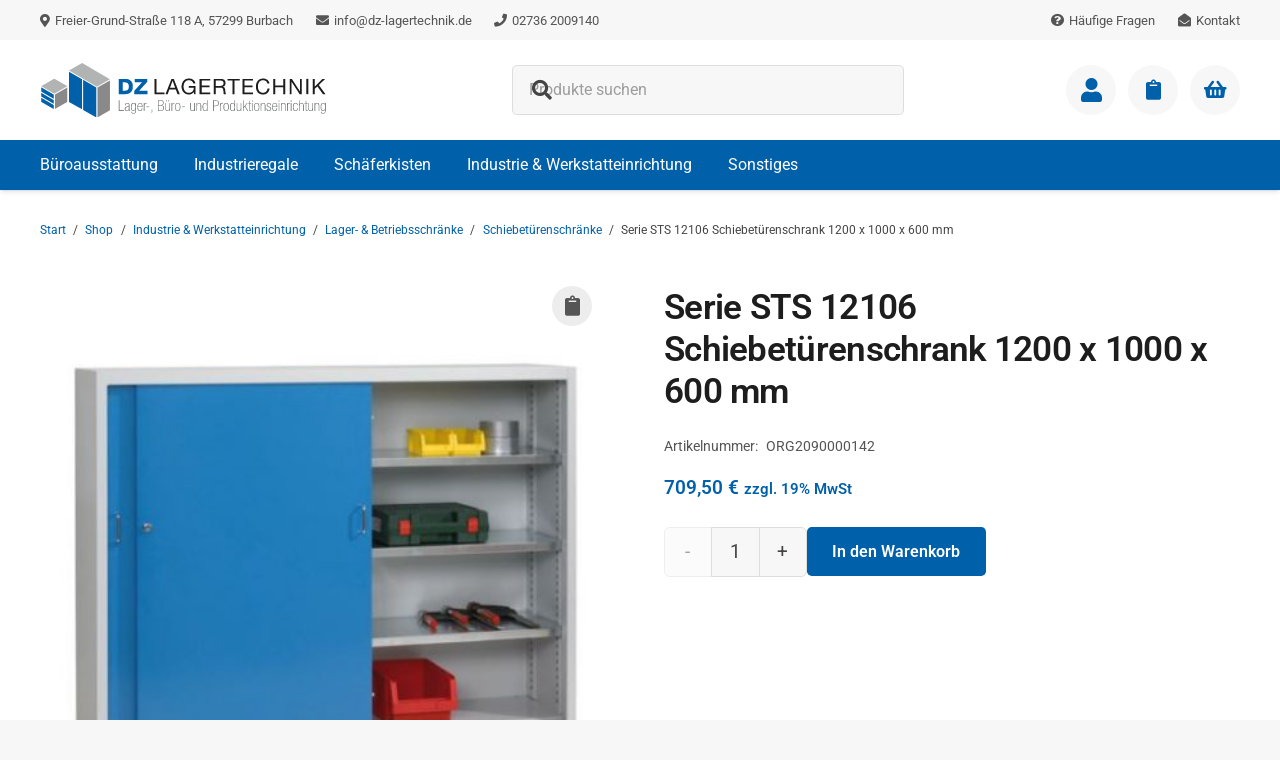

--- FILE ---
content_type: text/html; charset=UTF-8
request_url: https://www.dz-lagertechnik.de/products/serie-sts-12106-schiebetuerenschraenke-1200-x-1000-x-600-mm/
body_size: 20561
content:
<!DOCTYPE HTML>
<html lang="de">
<head>
	<meta charset="UTF-8">
	<meta name='robots' content='index, follow, max-image-preview:large, max-snippet:-1, max-video-preview:-1' />
	<style>img:is([sizes="auto" i], [sizes^="auto," i]) { contain-intrinsic-size: 3000px 1500px }</style>
	
	<!-- This site is optimized with the Yoast SEO plugin v25.7 - https://yoast.com/wordpress/plugins/seo/ -->
	<title>Serie STS 12106 Schiebetürenschrank 1200 x 1000 x 600 mm | DZ Lagertechnik</title>
	<link rel="canonical" href="https://www.dz-lagertechnik.de/products/serie-sts-12106-schiebetuerenschraenke-1200-x-1000-x-600-mm/" />
	<meta property="og:locale" content="de_DE" />
	<meta property="og:type" content="article" />
	<meta property="og:title" content="Serie STS 12106 Schiebetürenschrank 1200 x 1000 x 600 mm | DZ Lagertechnik" />
	<meta property="og:description" content="Schiebetürenschränke in vielen Abmessungen und Ausstattungsvarianten.                                                                           Ideal geeignet, wenn auf Grund geringer Gangbreiten oder enger Platzverhältnisse Flügeltüren störend..." />
	<meta property="og:url" content="https://www.dz-lagertechnik.de/products/serie-sts-12106-schiebetuerenschraenke-1200-x-1000-x-600-mm/" />
	<meta property="og:site_name" content="DZ Lagertechnik" />
	<meta property="article:publisher" content="https://www.facebook.com/dzlagertechnik/" />
	<meta property="article:modified_time" content="2022-02-18T10:10:05+00:00" />
	<meta property="og:image" content="https://www.dz-lagertechnik.de/wp-content/uploads/2016/08/STS-1200-3.jpg" />
	<meta property="og:image:width" content="500" />
	<meta property="og:image:height" content="500" />
	<meta property="og:image:type" content="image/jpeg" />
	<meta name="twitter:card" content="summary_large_image" />
	<script type="application/ld+json" class="yoast-schema-graph">{"@context":"https://schema.org","@graph":[{"@type":"WebPage","@id":"https://www.dz-lagertechnik.de/products/serie-sts-12106-schiebetuerenschraenke-1200-x-1000-x-600-mm/","url":"https://www.dz-lagertechnik.de/products/serie-sts-12106-schiebetuerenschraenke-1200-x-1000-x-600-mm/","name":"Serie STS 12106 Schiebetürenschrank 1200 x 1000 x 600 mm | DZ Lagertechnik","isPartOf":{"@id":"https://www.dz-lagertechnik.de/#website"},"primaryImageOfPage":{"@id":"https://www.dz-lagertechnik.de/products/serie-sts-12106-schiebetuerenschraenke-1200-x-1000-x-600-mm/#primaryimage"},"image":{"@id":"https://www.dz-lagertechnik.de/products/serie-sts-12106-schiebetuerenschraenke-1200-x-1000-x-600-mm/#primaryimage"},"thumbnailUrl":"https://www.dz-lagertechnik.de/wp-content/uploads/2016/08/STS-1200-3.jpg","datePublished":"2016-08-01T09:48:47+00:00","dateModified":"2022-02-18T10:10:05+00:00","breadcrumb":{"@id":"https://www.dz-lagertechnik.de/products/serie-sts-12106-schiebetuerenschraenke-1200-x-1000-x-600-mm/#breadcrumb"},"inLanguage":"de","potentialAction":[{"@type":"ReadAction","target":["https://www.dz-lagertechnik.de/products/serie-sts-12106-schiebetuerenschraenke-1200-x-1000-x-600-mm/"]}]},{"@type":"ImageObject","inLanguage":"de","@id":"https://www.dz-lagertechnik.de/products/serie-sts-12106-schiebetuerenschraenke-1200-x-1000-x-600-mm/#primaryimage","url":"https://www.dz-lagertechnik.de/wp-content/uploads/2016/08/STS-1200-3.jpg","contentUrl":"https://www.dz-lagertechnik.de/wp-content/uploads/2016/08/STS-1200-3.jpg","width":500,"height":500},{"@type":"BreadcrumbList","@id":"https://www.dz-lagertechnik.de/products/serie-sts-12106-schiebetuerenschraenke-1200-x-1000-x-600-mm/#breadcrumb","itemListElement":[{"@type":"ListItem","position":1,"name":"Startseite","item":"https://www.dz-lagertechnik.de/"},{"@type":"ListItem","position":2,"name":"Shop","item":"https://www.dz-lagertechnik.de/products/"},{"@type":"ListItem","position":3,"name":"Serie STS 12106 Schiebetürenschrank 1200 x 1000 x 600 mm"}]},{"@type":"WebSite","@id":"https://www.dz-lagertechnik.de/#website","url":"https://www.dz-lagertechnik.de/","name":"DZ Lagertechnik","description":"B-Ware, 2. Wahl oder gebrauchte Ware zu günstigen Konditionen.","publisher":{"@id":"https://www.dz-lagertechnik.de/#organization"},"potentialAction":[{"@type":"SearchAction","target":{"@type":"EntryPoint","urlTemplate":"https://www.dz-lagertechnik.de/?s={search_term_string}"},"query-input":{"@type":"PropertyValueSpecification","valueRequired":true,"valueName":"search_term_string"}}],"inLanguage":"de"},{"@type":"Organization","@id":"https://www.dz-lagertechnik.de/#organization","name":"DZ Lagertechnik GmbH","url":"https://www.dz-lagertechnik.de/","logo":{"@type":"ImageObject","inLanguage":"de","@id":"https://www.dz-lagertechnik.de/#/schema/logo/image/","url":"https://www.dz-lagertechnik.de/wp-content/uploads/2025/08/logo-dz-lagertechnik.svg","contentUrl":"https://www.dz-lagertechnik.de/wp-content/uploads/2025/08/logo-dz-lagertechnik.svg","width":"1030","height":"1030","caption":"DZ Lagertechnik GmbH"},"image":{"@id":"https://www.dz-lagertechnik.de/#/schema/logo/image/"},"sameAs":["https://www.facebook.com/dzlagertechnik/","https://www.youtube.com/@dzlagertechnik"]}]}</script>
	<!-- / Yoast SEO plugin. -->


<meta name="viewport" content="width=device-width, initial-scale=1">
<meta name="SKYPE_TOOLBAR" content="SKYPE_TOOLBAR_PARSER_COMPATIBLE">
<meta name="theme-color" content="#f7f7f7">
<link rel="preload" href="https://www.dz-lagertechnik.de/wp-content/uploads/2025/09/roboto-400.woff2" as="font" type="font/woff2" crossorigin><link rel="preload" href="https://www.dz-lagertechnik.de/wp-content/uploads/2025/09/roboto-600.woff2" as="font" type="font/woff2" crossorigin><style id='woocommerce-inline-inline-css'>
.woocommerce form .form-row .required { visibility: visible; }
</style>
<link rel='stylesheet' id='wpo_min-header-0-css' href='https://www.dz-lagertechnik.de/wp-content/cache/wpo-minify/1756494342/assets/wpo-minify-header-79a046d7.min.css' media='all' />
<script src="https://www.dz-lagertechnik.de/wp-content/cache/wpo-minify/1756494342/assets/wpo-minify-header-52e40672.min.js" id="wpo_min-header-0-js"></script>
<script id="wpo_min-header-1-js-extra">
var wc_add_to_cart_params = {"ajax_url":"\/wp-admin\/admin-ajax.php","wc_ajax_url":"\/?wc-ajax=%%endpoint%%","i18n_view_cart":"Warenkorb anzeigen","cart_url":"https:\/\/www.dz-lagertechnik.de\/warenkorb\/","is_cart":"","cart_redirect_after_add":"no"};
var wc_single_product_params = {"i18n_required_rating_text":"Bitte w\u00e4hle eine Bewertung","i18n_rating_options":["1 von 5\u00a0Sternen","2 von 5\u00a0Sternen","3 von 5\u00a0Sternen","4 von 5\u00a0Sternen","5 von 5\u00a0Sternen"],"i18n_product_gallery_trigger_text":"Bildergalerie im Vollbildmodus anzeigen","review_rating_required":"yes","flexslider":{"rtl":false,"animation":"slide","smoothHeight":true,"directionNav":false,"controlNav":"thumbnails","slideshow":false,"animationSpeed":500,"animationLoop":false,"allowOneSlide":false},"zoom_enabled":"","zoom_options":[],"photoswipe_enabled":"1","photoswipe_options":{"shareEl":false,"closeOnScroll":false,"history":false,"hideAnimationDuration":0,"showAnimationDuration":0},"flexslider_enabled":"1"};
var woocommerce_params = {"ajax_url":"\/wp-admin\/admin-ajax.php","wc_ajax_url":"\/?wc-ajax=%%endpoint%%","i18n_password_show":"Passwort anzeigen","i18n_password_hide":"Passwort verbergen"};
</script>
<script src="https://www.dz-lagertechnik.de/wp-content/cache/wpo-minify/1756494342/assets/wpo-minify-header-1d315bc6.min.js" id="wpo_min-header-1-js" defer data-wp-strategy="defer"></script>
<script></script><link rel="https://api.w.org/" href="https://www.dz-lagertechnik.de/wp-json/" /><link rel="alternate" title="JSON" type="application/json" href="https://www.dz-lagertechnik.de/wp-json/wp/v2/product/30987" />		<script id="us_add_no_touch">
			if ( ! /Android|webOS|iPhone|iPad|iPod|BlackBerry|IEMobile|Opera Mini/i.test( navigator.userAgent ) ) {
				document.documentElement.classList.add( "no-touch" );
			}
		</script>
				<script id="us_color_scheme_switch_class">
			if ( document.cookie.includes( "us_color_scheme_switch_is_on=true" ) ) {
				document.documentElement.classList.add( "us-color-scheme-on" );
			}
		</script>
			<noscript><style>.woocommerce-product-gallery{ opacity: 1 !important; }</style></noscript>
	<meta name="generator" content="Powered by WPBakery Page Builder - drag and drop page builder for WordPress."/>
<link rel="icon" href="https://www.dz-lagertechnik.de/wp-content/uploads/2025/08/website-icon-80x80.png" sizes="32x32" />
<link rel="icon" href="https://www.dz-lagertechnik.de/wp-content/uploads/2025/08/website-icon-300x300.png" sizes="192x192" />
<link rel="apple-touch-icon" href="https://www.dz-lagertechnik.de/wp-content/uploads/2025/08/website-icon-300x300.png" />
<meta name="msapplication-TileImage" content="https://www.dz-lagertechnik.de/wp-content/uploads/2025/08/website-icon-300x300.png" />
<noscript><style> .wpb_animate_when_almost_visible { opacity: 1; }</style></noscript>		<style id="us-icon-fonts">@font-face{font-display:block;font-style:normal;font-family:"fontawesome";font-weight:900;src:url("https://www.dz-lagertechnik.de/wp-content/themes/Impreza/fonts/fa-solid-900.woff2?ver=8.37.2") format("woff2")}.fas{font-family:"fontawesome";font-weight:900}</style>
				<style id="us-theme-options-css">:root{--color-header-middle-bg:#fff;--color-header-middle-bg-grad:#fff;--color-header-middle-text:#0060aa;--color-header-middle-text-hover:#0060aa;--color-header-transparent-bg:transparent;--color-header-transparent-bg-grad:transparent;--color-header-transparent-text:#fff;--color-header-transparent-text-hover:#fff;--color-chrome-toolbar:#f7f7f7;--color-header-top-bg:#f7f7f7;--color-header-top-bg-grad:#f7f7f7;--color-header-top-text:#004880;--color-header-top-text-hover:#0060aa;--color-header-top-transparent-bg:rgba(0,0,0,0.2);--color-header-top-transparent-bg-grad:rgba(0,0,0,0.2);--color-header-top-transparent-text:rgba(255,255,255,0.66);--color-header-top-transparent-text-hover:#fff;--color-content-bg:#fff;--color-content-bg-grad:#fff;--color-content-bg-alt:#f7f7f7;--color-content-bg-alt-grad:#f7f7f7;--color-content-border:#ddd;--color-content-heading:#1d1d1e;--color-content-heading-grad:#1d1d1e;--color-content-text:#444;--color-content-link:#0060aa;--color-content-link-hover:#004880;--color-content-primary:#0060aa;--color-content-primary-grad:#0060aa;--color-content-secondary:#004880;--color-content-secondary-grad:#004880;--color-content-faded:#555;--color-content-overlay:rgba(15,15,15,0.75);--color-content-overlay-grad:rgba(15,15,15,0.75);--color-alt-content-bg:#f7f7f7;--color-alt-content-bg-grad:#f7f7f7;--color-alt-content-bg-alt:#fff;--color-alt-content-bg-alt-grad:#fff;--color-alt-content-border:#ddd;--color-alt-content-heading:#1d1d1e;--color-alt-content-heading-grad:#1d1d1e;--color-alt-content-text:#444;--color-alt-content-link:#0060aa;--color-alt-content-link-hover:#004880;--color-alt-content-primary:#0060aa;--color-alt-content-primary-grad:#0060aa;--color-alt-content-secondary:#004880;--color-alt-content-secondary-grad:#004880;--color-alt-content-faded:#555;--color-alt-content-overlay:rgba(0,96,170,0.75);--color-alt-content-overlay-grad:rgba(0,96,170,0.75);--color-footer-bg:#1d1d1e;--color-footer-bg-grad:#1d1d1e;--color-footer-bg-alt:#222;--color-footer-bg-alt-grad:#222;--color-footer-border:#333333;--color-footer-heading:#fff;--color-footer-heading-grad:#fff;--color-footer-text:#ccc;--color-footer-link:#0060aa;--color-footer-link-hover:#fff;--color-subfooter-bg:#004880;--color-subfooter-bg-grad:#004880;--color-subfooter-bg-alt:#333333;--color-subfooter-bg-alt-grad:#333333;--color-subfooter-border:#0060aa;--color-subfooter-heading:#fff;--color-subfooter-heading-grad:#fff;--color-subfooter-text:#fff;--color-subfooter-link:#fff;--color-subfooter-link-hover:#fff;--color-content-primary-faded:rgba(0,96,170,0.15);--box-shadow:0 5px 15px rgba(0,0,0,.15);--box-shadow-up:0 -5px 15px rgba(0,0,0,.15);--site-canvas-width:1300px;--site-content-width:1320px;--text-block-margin-bottom:0rem;--focus-outline-width:2px}@font-face{font-display:swap;font-style:normal;font-family:"Roboto Local";font-weight:400;src:url(/wp-content/uploads/2025/09/roboto-400.woff2) format("woff2")}@font-face{font-display:swap;font-style:normal;font-family:"Roboto Local";font-weight:600;src:url(/wp-content/uploads/2025/09/roboto-600.woff2) format("woff2")}:root{--font-family:"Roboto Local";--font-size:16px;--line-height:28px;--font-weight:400;--bold-font-weight:600;--text-transform:none;--font-style:normal;--letter-spacing:0em;--h1-font-family:inherit;--h1-font-size:calc(24px + 1.7vw);--h1-line-height:1.2;--h1-font-weight:600;--h1-bold-font-weight:600;--h1-text-transform:none;--h1-font-style:normal;--h1-letter-spacing:-0.02em;--h1-margin-bottom:1.5rem;--h2-font-family:var(--h1-font-family);--h2-font-size:calc(20px + 1.2vw);--h2-line-height:1.2;--h2-font-weight:var(--h1-font-weight);--h2-bold-font-weight:var(--h1-bold-font-weight);--h2-text-transform:var(--h1-text-transform);--h2-font-style:var(--h1-font-style);--h2-letter-spacing:0em;--h2-margin-bottom:1.5rem;--h3-font-family:var(--h1-font-family);--h3-font-size:calc(19px + 1vw);--h3-line-height:1.2;--h3-font-weight:var(--h1-font-weight);--h3-bold-font-weight:var(--h1-bold-font-weight);--h3-text-transform:var(--h1-text-transform);--h3-font-style:var(--h1-font-style);--h3-letter-spacing:0em;--h3-margin-bottom:1.5rem;--h4-font-family:var(--h1-font-family);--h4-font-size:calc(17px + 0.9vw);--h4-line-height:1.2;--h4-font-weight:var(--h1-font-weight);--h4-bold-font-weight:var(--h1-bold-font-weight);--h4-text-transform:var(--h1-text-transform);--h4-font-style:var(--h1-font-style);--h4-letter-spacing:0em;--h4-margin-bottom:1.5rem;--h5-font-family:var(--h1-font-family);--h5-font-size:calc(16px + 0.8vw);--h5-line-height:1.2;--h5-font-weight:var(--h1-font-weight);--h5-bold-font-weight:var(--h1-bold-font-weight);--h5-text-transform:var(--h1-text-transform);--h5-font-style:var(--h1-font-style);--h5-letter-spacing:0em;--h5-margin-bottom:1.5rem;--h6-font-family:var(--h1-font-family);--h6-font-size:calc(15px + 0.8vw);--h6-line-height:1.2;--h6-font-weight:var(--h1-font-weight);--h6-bold-font-weight:var(--h1-bold-font-weight);--h6-text-transform:var(--h1-text-transform);--h6-font-style:var(--h1-font-style);--h6-letter-spacing:0em;--h6-margin-bottom:1.5rem}h1{font-family:var(--h1-font-family,inherit);font-weight:var(--h1-font-weight,inherit);font-size:var(--h1-font-size,inherit);font-style:var(--h1-font-style,inherit);line-height:var(--h1-line-height,1.4);letter-spacing:var(--h1-letter-spacing,inherit);text-transform:var(--h1-text-transform,inherit);margin-bottom:var(--h1-margin-bottom,1.5rem)}h1>strong{font-weight:var(--h1-bold-font-weight,bold)}h2{font-family:var(--h2-font-family,inherit);font-weight:var(--h2-font-weight,inherit);font-size:var(--h2-font-size,inherit);font-style:var(--h2-font-style,inherit);line-height:var(--h2-line-height,1.4);letter-spacing:var(--h2-letter-spacing,inherit);text-transform:var(--h2-text-transform,inherit);margin-bottom:var(--h2-margin-bottom,1.5rem)}h2>strong{font-weight:var(--h2-bold-font-weight,bold)}h3{font-family:var(--h3-font-family,inherit);font-weight:var(--h3-font-weight,inherit);font-size:var(--h3-font-size,inherit);font-style:var(--h3-font-style,inherit);line-height:var(--h3-line-height,1.4);letter-spacing:var(--h3-letter-spacing,inherit);text-transform:var(--h3-text-transform,inherit);margin-bottom:var(--h3-margin-bottom,1.5rem)}h3>strong{font-weight:var(--h3-bold-font-weight,bold)}h4{font-family:var(--h4-font-family,inherit);font-weight:var(--h4-font-weight,inherit);font-size:var(--h4-font-size,inherit);font-style:var(--h4-font-style,inherit);line-height:var(--h4-line-height,1.4);letter-spacing:var(--h4-letter-spacing,inherit);text-transform:var(--h4-text-transform,inherit);margin-bottom:var(--h4-margin-bottom,1.5rem)}h4>strong{font-weight:var(--h4-bold-font-weight,bold)}h5{font-family:var(--h5-font-family,inherit);font-weight:var(--h5-font-weight,inherit);font-size:var(--h5-font-size,inherit);font-style:var(--h5-font-style,inherit);line-height:var(--h5-line-height,1.4);letter-spacing:var(--h5-letter-spacing,inherit);text-transform:var(--h5-text-transform,inherit);margin-bottom:var(--h5-margin-bottom,1.5rem)}h5>strong{font-weight:var(--h5-bold-font-weight,bold)}h6{font-family:var(--h6-font-family,inherit);font-weight:var(--h6-font-weight,inherit);font-size:var(--h6-font-size,inherit);font-style:var(--h6-font-style,inherit);line-height:var(--h6-line-height,1.4);letter-spacing:var(--h6-letter-spacing,inherit);text-transform:var(--h6-text-transform,inherit);margin-bottom:var(--h6-margin-bottom,1.5rem)}h6>strong{font-weight:var(--h6-bold-font-weight,bold)}body{background:var(--color-content-bg-alt)}@media (max-width:1400px){.l-main .aligncenter{max-width:calc(100vw - 5rem)}}@media (min-width:1381px){body.usb_preview .hide_on_default{opacity:0.25!important}.vc_hidden-lg,body:not(.usb_preview) .hide_on_default{display:none!important}.default_align_left{text-align:left;justify-content:flex-start}.default_align_right{text-align:right;justify-content:flex-end}.default_align_center{text-align:center;justify-content:center}.w-hwrapper.default_align_center>*{margin-left:calc( var(--hwrapper-gap,1.2rem) / 2 );margin-right:calc( var(--hwrapper-gap,1.2rem) / 2 )}.default_align_justify{justify-content:space-between}.w-hwrapper>.default_align_justify,.default_align_justify>.w-btn{width:100%}*:not(.w-hwrapper)>.w-btn-wrapper:not([class*="default_align_none"]):not(.align_none){display:block;margin-inline-end:0}}@media (min-width:1025px) and (max-width:1380px){body.usb_preview .hide_on_laptops{opacity:0.25!important}.vc_hidden-md,body:not(.usb_preview) .hide_on_laptops{display:none!important}.laptops_align_left{text-align:left;justify-content:flex-start}.laptops_align_right{text-align:right;justify-content:flex-end}.laptops_align_center{text-align:center;justify-content:center}.w-hwrapper.laptops_align_center>*{margin-left:calc( var(--hwrapper-gap,1.2rem) / 2 );margin-right:calc( var(--hwrapper-gap,1.2rem) / 2 )}.laptops_align_justify{justify-content:space-between}.w-hwrapper>.laptops_align_justify,.laptops_align_justify>.w-btn{width:100%}*:not(.w-hwrapper)>.w-btn-wrapper:not([class*="laptops_align_none"]):not(.align_none){display:block;margin-inline-end:0}.g-cols.via_grid[style*="--laptops-columns-gap"]{gap:var(--laptops-columns-gap,3rem)}}@media (min-width:601px) and (max-width:1024px){body.usb_preview .hide_on_tablets{opacity:0.25!important}.vc_hidden-sm,body:not(.usb_preview) .hide_on_tablets{display:none!important}.tablets_align_left{text-align:left;justify-content:flex-start}.tablets_align_right{text-align:right;justify-content:flex-end}.tablets_align_center{text-align:center;justify-content:center}.w-hwrapper.tablets_align_center>*{margin-left:calc( var(--hwrapper-gap,1.2rem) / 2 );margin-right:calc( var(--hwrapper-gap,1.2rem) / 2 )}.tablets_align_justify{justify-content:space-between}.w-hwrapper>.tablets_align_justify,.tablets_align_justify>.w-btn{width:100%}*:not(.w-hwrapper)>.w-btn-wrapper:not([class*="tablets_align_none"]):not(.align_none){display:block;margin-inline-end:0}.g-cols.via_grid[style*="--tablets-columns-gap"]{gap:var(--tablets-columns-gap,3rem)}}@media (max-width:600px){body.usb_preview .hide_on_mobiles{opacity:0.25!important}.vc_hidden-xs,body:not(.usb_preview) .hide_on_mobiles{display:none!important}.mobiles_align_left{text-align:left;justify-content:flex-start}.mobiles_align_right{text-align:right;justify-content:flex-end}.mobiles_align_center{text-align:center;justify-content:center}.w-hwrapper.mobiles_align_center>*{margin-left:calc( var(--hwrapper-gap,1.2rem) / 2 );margin-right:calc( var(--hwrapper-gap,1.2rem) / 2 )}.mobiles_align_justify{justify-content:space-between}.w-hwrapper>.mobiles_align_justify,.mobiles_align_justify>.w-btn{width:100%}.w-hwrapper.stack_on_mobiles{display:block}.w-hwrapper.stack_on_mobiles>:not(script){display:block;margin:0 0 var(--hwrapper-gap,1.2rem)}.w-hwrapper.stack_on_mobiles>:last-child{margin-bottom:0}*:not(.w-hwrapper)>.w-btn-wrapper:not([class*="mobiles_align_none"]):not(.align_none){display:block;margin-inline-end:0}.g-cols.via_grid[style*="--mobiles-columns-gap"]{gap:var(--mobiles-columns-gap,1.5rem)}}@media (max-width:1380px){.g-cols.laptops-cols_1{grid-template-columns:100%}.g-cols.laptops-cols_1.reversed>div:last-of-type{order:-1}.g-cols.laptops-cols_2{grid-template-columns:repeat(2,1fr)}.g-cols.laptops-cols_3{grid-template-columns:repeat(3,1fr)}.g-cols.laptops-cols_4{grid-template-columns:repeat(4,1fr)}.g-cols.laptops-cols_5{grid-template-columns:repeat(5,1fr)}.g-cols.laptops-cols_6{grid-template-columns:repeat(6,1fr)}.g-cols.laptops-cols_1-2{grid-template-columns:1fr 2fr}.g-cols.laptops-cols_2-1{grid-template-columns:2fr 1fr}.g-cols.laptops-cols_2-3{grid-template-columns:2fr 3fr}.g-cols.laptops-cols_3-2{grid-template-columns:3fr 2fr}.g-cols.laptops-cols_1-3{grid-template-columns:1fr 3fr}.g-cols.laptops-cols_3-1{grid-template-columns:3fr 1fr}.g-cols.laptops-cols_1-4{grid-template-columns:1fr 4fr}.g-cols.laptops-cols_4-1{grid-template-columns:4fr 1fr}.g-cols.laptops-cols_1-5{grid-template-columns:1fr 5fr}.g-cols.laptops-cols_5-1{grid-template-columns:5fr 1fr}.g-cols.laptops-cols_1-2-1{grid-template-columns:1fr 2fr 1fr}.g-cols.laptops-cols_1-3-1{grid-template-columns:1fr 3fr 1fr}.g-cols.laptops-cols_1-4-1{grid-template-columns:1fr 4fr 1fr}}@media (max-width:1024px){.g-cols.tablets-cols_1{grid-template-columns:100%}.g-cols.tablets-cols_1.reversed>div:last-of-type{order:-1}.g-cols.tablets-cols_2{grid-template-columns:repeat(2,1fr)}.g-cols.tablets-cols_3{grid-template-columns:repeat(3,1fr)}.g-cols.tablets-cols_4{grid-template-columns:repeat(4,1fr)}.g-cols.tablets-cols_5{grid-template-columns:repeat(5,1fr)}.g-cols.tablets-cols_6{grid-template-columns:repeat(6,1fr)}.g-cols.tablets-cols_1-2{grid-template-columns:1fr 2fr}.g-cols.tablets-cols_2-1{grid-template-columns:2fr 1fr}.g-cols.tablets-cols_2-3{grid-template-columns:2fr 3fr}.g-cols.tablets-cols_3-2{grid-template-columns:3fr 2fr}.g-cols.tablets-cols_1-3{grid-template-columns:1fr 3fr}.g-cols.tablets-cols_3-1{grid-template-columns:3fr 1fr}.g-cols.tablets-cols_1-4{grid-template-columns:1fr 4fr}.g-cols.tablets-cols_4-1{grid-template-columns:4fr 1fr}.g-cols.tablets-cols_1-5{grid-template-columns:1fr 5fr}.g-cols.tablets-cols_5-1{grid-template-columns:5fr 1fr}.g-cols.tablets-cols_1-2-1{grid-template-columns:1fr 2fr 1fr}.g-cols.tablets-cols_1-3-1{grid-template-columns:1fr 3fr 1fr}.g-cols.tablets-cols_1-4-1{grid-template-columns:1fr 4fr 1fr}}@media (max-width:600px){.g-cols.mobiles-cols_1{grid-template-columns:100%}.g-cols.mobiles-cols_1.reversed>div:last-of-type{order:-1}.g-cols.mobiles-cols_2{grid-template-columns:repeat(2,1fr)}.g-cols.mobiles-cols_3{grid-template-columns:repeat(3,1fr)}.g-cols.mobiles-cols_4{grid-template-columns:repeat(4,1fr)}.g-cols.mobiles-cols_5{grid-template-columns:repeat(5,1fr)}.g-cols.mobiles-cols_6{grid-template-columns:repeat(6,1fr)}.g-cols.mobiles-cols_1-2{grid-template-columns:1fr 2fr}.g-cols.mobiles-cols_2-1{grid-template-columns:2fr 1fr}.g-cols.mobiles-cols_2-3{grid-template-columns:2fr 3fr}.g-cols.mobiles-cols_3-2{grid-template-columns:3fr 2fr}.g-cols.mobiles-cols_1-3{grid-template-columns:1fr 3fr}.g-cols.mobiles-cols_3-1{grid-template-columns:3fr 1fr}.g-cols.mobiles-cols_1-4{grid-template-columns:1fr 4fr}.g-cols.mobiles-cols_4-1{grid-template-columns:4fr 1fr}.g-cols.mobiles-cols_1-5{grid-template-columns:1fr 5fr}.g-cols.mobiles-cols_5-1{grid-template-columns:5fr 1fr}.g-cols.mobiles-cols_1-2-1{grid-template-columns:1fr 2fr 1fr}.g-cols.mobiles-cols_1-3-1{grid-template-columns:1fr 3fr 1fr}.g-cols.mobiles-cols_1-4-1{grid-template-columns:1fr 4fr 1fr}.g-cols:not([style*="--columns-gap"]){gap:1.5rem}}@media (max-width:599px){.l-canvas{overflow:hidden}.g-cols.stacking_default.reversed>div:last-of-type{order:-1}.g-cols.stacking_default.via_flex>div:not([class*="vc_col-xs"]){width:100%;margin:0 0 1.5rem}.g-cols.stacking_default.via_grid.mobiles-cols_1{grid-template-columns:100%}.g-cols.stacking_default.via_flex.type_boxes>div,.g-cols.stacking_default.via_flex.reversed>div:first-child,.g-cols.stacking_default.via_flex:not(.reversed)>div:last-child,.g-cols.stacking_default.via_flex>div.has_bg_color{margin-bottom:0}.g-cols.stacking_default.via_flex.type_default>.wpb_column.stretched{margin-left:-1rem;margin-right:-1rem}.g-cols.stacking_default.via_grid.mobiles-cols_1>.wpb_column.stretched,.g-cols.stacking_default.via_flex.type_boxes>.wpb_column.stretched{margin-left:-2.5rem;margin-right:-2.5rem;width:auto}.vc_column-inner.type_sticky>.wpb_wrapper,.vc_column_container.type_sticky>.vc_column-inner{top:0!important}}@media (min-width:600px){body:not(.rtl) .l-section.for_sidebar.at_left>div>.l-sidebar,.rtl .l-section.for_sidebar.at_right>div>.l-sidebar{order:-1}.vc_column_container.type_sticky>.vc_column-inner,.vc_column-inner.type_sticky>.wpb_wrapper{position:-webkit-sticky;position:sticky}.l-section.type_sticky{position:-webkit-sticky;position:sticky;top:0;z-index:11;transition:top 0.3s cubic-bezier(.78,.13,.15,.86) 0.1s}.header_hor .l-header.post_fixed.sticky_auto_hide{z-index:12}.admin-bar .l-section.type_sticky{top:32px}.l-section.type_sticky>.l-section-h{transition:padding-top 0.3s}.header_hor .l-header.pos_fixed:not(.down)~.l-main .l-section.type_sticky:not(:first-of-type){top:var(--header-sticky-height)}.admin-bar.header_hor .l-header.pos_fixed:not(.down)~.l-main .l-section.type_sticky:not(:first-of-type){top:calc( var(--header-sticky-height) + 32px )}.header_hor .l-header.pos_fixed.sticky:not(.down)~.l-main .l-section.type_sticky:first-of-type>.l-section-h{padding-top:var(--header-sticky-height)}.header_hor.headerinpos_bottom .l-header.pos_fixed.sticky:not(.down)~.l-main .l-section.type_sticky:first-of-type>.l-section-h{padding-bottom:var(--header-sticky-height)!important}}@media screen and (min-width:1400px){.g-cols.via_flex.type_default>.wpb_column.stretched:first-of-type{margin-inline-start:min( calc( var(--site-content-width) / 2 + 0px / 2 + 1.5rem - 50vw),-1rem )}.g-cols.via_flex.type_default>.wpb_column.stretched:last-of-type{margin-inline-end:min( calc( var(--site-content-width) / 2 + 0px / 2 + 1.5rem - 50vw),-1rem )}.l-main .alignfull, .w-separator.width_screen,.g-cols.via_grid>.wpb_column.stretched:first-of-type,.g-cols.via_flex.type_boxes>.wpb_column.stretched:first-of-type{margin-inline-start:min( calc( var(--site-content-width) / 2 + 0px / 2 - 50vw ),-2.5rem )}.l-main .alignfull, .w-separator.width_screen,.g-cols.via_grid>.wpb_column.stretched:last-of-type,.g-cols.via_flex.type_boxes>.wpb_column.stretched:last-of-type{margin-inline-end:min( calc( var(--site-content-width) / 2 + 0px / 2 - 50vw ),-2.5rem )}}@media (max-width:600px){.w-form-row.for_submit[style*=btn-size-mobiles] .w-btn{font-size:var(--btn-size-mobiles)!important}}:focus-visible,input[type=checkbox]:focus-visible + i,input[type=checkbox]:focus-visible~.w-color-switch-box,.w-nav-arrow:focus-visible::before,.woocommerce-mini-cart-item:has(:focus-visible){outline-width:var(--focus-outline-width,2px );outline-style:solid;outline-offset:2px;outline-color:var(--color-content-primary)}.w-header-show{background:rgba(0,0,0,0.3)}.no-touch .w-header-show:hover{background:var(--color-content-primary-grad)}button[type=submit]:not(.w-btn),input[type=submit]:not(.w-btn),.woocommerce .button.alt,.woocommerce .button.checkout,.woocommerce .button.add_to_cart_button,.us-nav-style_1>*,.navstyle_1>.owl-nav button,.us-btn-style_1{font-size:15px;line-height:1.2!important;font-weight:700;font-style:normal;text-transform:none;letter-spacing:0em;border-radius:0.3em;padding:0.95em 1.6em;background:var(--color-content-primary);border-color:transparent;color:#fff!important}button[type=submit]:not(.w-btn):before,input[type=submit]:not(.w-btn),.woocommerce .button.alt:before,.woocommerce .button.checkout:before,.woocommerce .button.add_to_cart_button:before,.us-nav-style_1>*:before,.navstyle_1>.owl-nav button:before,.us-btn-style_1:before{border-width:0px}.no-touch button[type=submit]:not(.w-btn):hover,.no-touch input[type=submit]:not(.w-btn):hover,.no-touch .woocommerce .button.alt:hover,.no-touch .woocommerce .button.checkout:hover,.no-touch .woocommerce .button.add_to_cart_button:hover,.us-nav-style_1>span.current,.no-touch .us-nav-style_1>a:hover,.no-touch .navstyle_1>.owl-nav button:hover,.no-touch .us-btn-style_1:hover{background:var(--color-content-secondary);border-color:transparent;color:#fff!important}.us-nav-style_1>*{min-width:calc(1.2em + 2 * 0.95em)}.woocommerce .button.add_to_cart_button,.us-btn-style_1{overflow:hidden;position:relative;-webkit-transform:translateZ(0)}.no-touch .woocommerce .button.add_to_cart_button>*,.us-btn-style_1>*{position:relative;z-index:1}.no-touch .woocommerce .button.add_to_cart_button:hover,.no-touch .us-btn-style_1:hover{background:var(--color-content-primary)}.no-touch .woocommerce .button.add_to_cart_button:after,.no-touch .us-btn-style_1:after{content:"";position:absolute;top:0;left:0;right:0;border-radius:inherit;height:0;transition:height 0.3s;background:var(--color-content-secondary)}.no-touch .woocommerce .button.add_to_cart_button:hover:after,.no-touch .us-btn-style_1:hover:after{height:100%}.us-nav-style_3>*,.navstyle_3>.owl-nav button,.us-btn-style_3{font-size:15px;line-height:1.2!important;font-weight:700;font-style:normal;text-transform:none;letter-spacing:0em;border-radius:0.3em;padding:0.95em 1.6em;background:transparent;border-color:transparent;color:var(--color-content-primary)!important;box-shadow:inset 0px 0px 0px 2px var(--color-content-primary)}.us-nav-style_3>*:before,.navstyle_3>.owl-nav button:before,.us-btn-style_3:before{border-width:0px}.us-nav-style_3>span.current,.no-touch .us-nav-style_3>a:hover,.no-touch .navstyle_3>.owl-nav button:hover,.no-touch .us-btn-style_3:hover{background:var(--color-content-secondary);border-color:transparent;color:#fff!important}.us-nav-style_3>*{min-width:calc(1.2em + 2 * 0.95em)}.us-btn-style_3{overflow:hidden;position:relative;-webkit-transform:translateZ(0)}.us-btn-style_3>*{position:relative;z-index:1}.no-touch .us-btn-style_3:hover{background:transparent}.no-touch .us-btn-style_3:after{content:"";position:absolute;top:0;left:0;right:0;border-radius:inherit;height:0;transition:height 0.3s;background:var(--color-content-secondary)}.no-touch .us-btn-style_3:hover:after{height:100%}.woocommerce .button,.woocommerce .actions .button,.us-nav-style_2>*,.navstyle_2>.owl-nav button,.us-btn-style_2{font-size:15px;line-height:1.2!important;font-weight:700;font-style:normal;text-transform:none;letter-spacing:0em;border-radius:0.3em;padding:0.95em 1.6em;background:var(--color-content-border);border-color:transparent;color:var(--color-content-text)!important}.woocommerce .button:before,.woocommerce .actions .button:before,.us-nav-style_2>*:before,.navstyle_2>.owl-nav button:before,.us-btn-style_2:before{border-width:0px}.no-touch .woocommerce .button:hover,.no-touch .woocommerce .actions .button:hover,.us-nav-style_2>span.current,.no-touch .us-nav-style_2>a:hover,.no-touch .navstyle_2>.owl-nav button:hover,.no-touch .us-btn-style_2:hover{background:var(--color-content-text);border-color:transparent;color:var(--color-content-bg)!important}.us-nav-style_2>*{min-width:calc(1.2em + 2 * 0.95em)}.us-btn-style_2{overflow:hidden;position:relative;-webkit-transform:translateZ(0)}.us-btn-style_2>*{position:relative;z-index:1}.no-touch .us-btn-style_2:hover{background:var(--color-content-border)}.no-touch .us-btn-style_2:after{content:"";position:absolute;top:0;left:0;right:0;border-radius:inherit;height:0;transition:height 0.3s;background:var(--color-content-text)}.no-touch .us-btn-style_2:hover:after{height:100%}.us-nav-style_4>*,.navstyle_4>.owl-nav button,.us-btn-style_4{font-size:15px;line-height:1.2!important;font-weight:700;font-style:normal;text-transform:none;letter-spacing:0em;border-radius:0.3em;padding:0.95em 1.6em;background:transparent;border-color:transparent;color:var(--color-content-border)!important;box-shadow:inset 0px 0px 0px 2px var(--color-content-border)}.us-nav-style_4>*:before,.navstyle_4>.owl-nav button:before,.us-btn-style_4:before{border-width:0px}.us-nav-style_4>span.current,.no-touch .us-nav-style_4>a:hover,.no-touch .navstyle_4>.owl-nav button:hover,.no-touch .us-btn-style_4:hover{background:var(--color-content-border);border-color:transparent;color:var(--color-content-text)!important}.us-nav-style_4>*{min-width:calc(1.2em + 2 * 0.95em)}.us-btn-style_4{overflow:hidden;position:relative;-webkit-transform:translateZ(0)}.us-btn-style_4>*{position:relative;z-index:1}.no-touch .us-btn-style_4:hover{background:transparent}.no-touch .us-btn-style_4:after{content:"";position:absolute;top:0;left:0;right:0;border-radius:inherit;height:0;transition:height 0.3s;background:var(--color-content-border)}.no-touch .us-btn-style_4:hover:after{height:100%}:root{--inputs-font-family:inherit;--inputs-font-size:1em;--inputs-font-weight:400;--inputs-letter-spacing:0em;--inputs-text-transform:none;--inputs-height:3em;--inputs-padding:1em;--inputs-checkbox-size:1.5em;--inputs-border-width:1px;--inputs-border-radius:0.3em;--inputs-background:var(--color-content-bg-alt);--inputs-border-color:var(--color-content-border);--inputs-text-color:var(--color-content-text);--inputs-box-shadow:0px 0px 0px 0px rgba(0,0,0,0.08) ;--inputs-focus-background:var(--color-content-bg-alt);--inputs-focus-border-color:var(--color-content-primary);--inputs-focus-text-color:var(--color-content-text);--inputs-focus-box-shadow:0px 0px 0px 0px var(--color-content-primary)}.color_alternate input:not([type=submit]),.color_alternate textarea,.color_alternate select,.color_alternate .move_label .w-form-row-label{background:var(--color-alt-content-bg-alt-grad)}.color_footer-top input:not([type=submit]),.color_footer-top textarea,.color_footer-top select,.color_footer-top .w-form-row.move_label .w-form-row-label{background:var(--color-subfooter-bg-alt-grad)}.color_footer-bottom input:not([type=submit]),.color_footer-bottom textarea,.color_footer-bottom select,.color_footer-bottom .w-form-row.move_label .w-form-row-label{background:var(--color-footer-bg-alt-grad)}.color_alternate input:not([type=submit]),.color_alternate textarea,.color_alternate select{border-color:var(--color-alt-content-border)}.color_footer-top input:not([type=submit]),.color_footer-top textarea,.color_footer-top select{border-color:var(--color-subfooter-border)}.color_footer-bottom input:not([type=submit]),.color_footer-bottom textarea,.color_footer-bottom select{border-color:var(--color-footer-border)}.color_alternate input:not([type=submit]),.color_alternate textarea,.color_alternate select,.color_alternate .w-form-row-field>i,.color_alternate .w-form-row-field:after,.color_alternate .widget_search form:after,.color_footer-top input:not([type=submit]),.color_footer-top textarea,.color_footer-top select,.color_footer-top .w-form-row-field>i,.color_footer-top .w-form-row-field:after,.color_footer-top .widget_search form:after,.color_footer-bottom input:not([type=submit]),.color_footer-bottom textarea,.color_footer-bottom select,.color_footer-bottom .w-form-row-field>i,.color_footer-bottom .w-form-row-field:after,.color_footer-bottom .widget_search form:after{color:inherit}.leaflet-default-icon-path{background-image:url(https://www.dz-lagertechnik.de/wp-content/themes/Impreza/common/css/vendor/images/marker-icon.png)}.woocommerce-product-gallery--columns-6 li{width:16.6667%}.woocommerce-product-gallery ol{margin:2px -2px 0}.woocommerce-product-gallery ol>li{padding:2px}.header_hor .w-nav.type_desktop .menu-item-77418 .w-nav-list.level_2{left:0;right:0;transform-origin:50% 0;--dropdown-padding:0px;margin:0 min( -2.5rem,var(--site-content-width) / 2 - 50vw );padding:var(--dropdown-padding,0px) max( 2.5rem,50vw - var(--site-content-width) / 2 )}.header_hor .w-nav.type_desktop .menu-item-77418{position:static}</style>
				<style id="us-current-header-css"> .l-subheader.at_top,.l-subheader.at_top .w-dropdown-list,.l-subheader.at_top .type_mobile .w-nav-list.level_1{background:var(--color-header-top-bg);color:var(--color-header-top-text)}.no-touch .l-subheader.at_top a:hover,.no-touch .l-header.bg_transparent .l-subheader.at_top .w-dropdown.opened a:hover{color:var(--color-header-top-text-hover)}.l-header.bg_transparent:not(.sticky) .l-subheader.at_top{background:var(--color-header-top-transparent-bg);color:var(--color-header-top-transparent-text)}.no-touch .l-header.bg_transparent:not(.sticky) .at_top .w-cart-link:hover,.no-touch .l-header.bg_transparent:not(.sticky) .at_top .w-text a:hover,.no-touch .l-header.bg_transparent:not(.sticky) .at_top .w-html a:hover,.no-touch .l-header.bg_transparent:not(.sticky) .at_top .w-nav>a:hover,.no-touch .l-header.bg_transparent:not(.sticky) .at_top .w-menu a:hover,.no-touch .l-header.bg_transparent:not(.sticky) .at_top .w-search>a:hover,.no-touch .l-header.bg_transparent:not(.sticky) .at_top .w-socials.shape_none.color_text a:hover,.no-touch .l-header.bg_transparent:not(.sticky) .at_top .w-socials.shape_none.color_link a:hover,.no-touch .l-header.bg_transparent:not(.sticky) .at_top .w-dropdown a:hover,.no-touch .l-header.bg_transparent:not(.sticky) .at_top .type_desktop .menu-item.level_1.opened>a,.no-touch .l-header.bg_transparent:not(.sticky) .at_top .type_desktop .menu-item.level_1:hover>a{color:var(--color-header-top-transparent-text-hover)}.l-subheader.at_middle,.l-subheader.at_middle .w-dropdown-list,.l-subheader.at_middle .type_mobile .w-nav-list.level_1{background:var(--color-header-middle-bg);color:var(--color-header-middle-text)}.no-touch .l-subheader.at_middle a:hover,.no-touch .l-header.bg_transparent .l-subheader.at_middle .w-dropdown.opened a:hover{color:var(--color-header-middle-text-hover)}.l-header.bg_transparent:not(.sticky) .l-subheader.at_middle{background:var(--color-header-transparent-bg);color:var(--color-header-transparent-text)}.no-touch .l-header.bg_transparent:not(.sticky) .at_middle .w-cart-link:hover,.no-touch .l-header.bg_transparent:not(.sticky) .at_middle .w-text a:hover,.no-touch .l-header.bg_transparent:not(.sticky) .at_middle .w-html a:hover,.no-touch .l-header.bg_transparent:not(.sticky) .at_middle .w-nav>a:hover,.no-touch .l-header.bg_transparent:not(.sticky) .at_middle .w-menu a:hover,.no-touch .l-header.bg_transparent:not(.sticky) .at_middle .w-search>a:hover,.no-touch .l-header.bg_transparent:not(.sticky) .at_middle .w-socials.shape_none.color_text a:hover,.no-touch .l-header.bg_transparent:not(.sticky) .at_middle .w-socials.shape_none.color_link a:hover,.no-touch .l-header.bg_transparent:not(.sticky) .at_middle .w-dropdown a:hover,.no-touch .l-header.bg_transparent:not(.sticky) .at_middle .type_desktop .menu-item.level_1.opened>a,.no-touch .l-header.bg_transparent:not(.sticky) .at_middle .type_desktop .menu-item.level_1:hover>a{color:var(--color-header-transparent-text-hover)}.l-subheader.at_bottom,.l-subheader.at_bottom .w-dropdown-list,.l-subheader.at_bottom .type_mobile .w-nav-list.level_1{background:var(--color-content-primary);color:#fff}.no-touch .l-subheader.at_bottom a:hover,.no-touch .l-header.bg_transparent .l-subheader.at_bottom .w-dropdown.opened a:hover{color:#fff}.l-header.bg_transparent:not(.sticky) .l-subheader.at_bottom{background:var(--color-header-transparent-bg);color:var(--color-header-transparent-text)}.no-touch .l-header.bg_transparent:not(.sticky) .at_bottom .w-cart-link:hover,.no-touch .l-header.bg_transparent:not(.sticky) .at_bottom .w-text a:hover,.no-touch .l-header.bg_transparent:not(.sticky) .at_bottom .w-html a:hover,.no-touch .l-header.bg_transparent:not(.sticky) .at_bottom .w-nav>a:hover,.no-touch .l-header.bg_transparent:not(.sticky) .at_bottom .w-menu a:hover,.no-touch .l-header.bg_transparent:not(.sticky) .at_bottom .w-search>a:hover,.no-touch .l-header.bg_transparent:not(.sticky) .at_bottom .w-socials.shape_none.color_text a:hover,.no-touch .l-header.bg_transparent:not(.sticky) .at_bottom .w-socials.shape_none.color_link a:hover,.no-touch .l-header.bg_transparent:not(.sticky) .at_bottom .w-dropdown a:hover,.no-touch .l-header.bg_transparent:not(.sticky) .at_bottom .type_desktop .menu-item.level_1.opened>a,.no-touch .l-header.bg_transparent:not(.sticky) .at_bottom .type_desktop .menu-item.level_1:hover>a{color:var(--color-header-transparent-text-hover)}.header_ver .l-header{background:var(--color-header-middle-bg);color:var(--color-header-middle-text)}@media (min-width:1381px){.hidden_for_default{display:none!important}.l-header{position:relative;z-index:111;width:100%}.l-subheader{margin:0 auto}.l-subheader.width_full{padding-left:1.5rem;padding-right:1.5rem}.l-subheader-h{display:flex;align-items:center;position:relative;margin:0 auto;max-width:var(--site-content-width,1200px);height:inherit}.w-header-show{display:none}.l-header.pos_fixed{position:fixed;left:0}.l-header.pos_fixed:not(.notransition) .l-subheader{transition-property:transform,background,box-shadow,line-height,height;transition-duration:.3s;transition-timing-function:cubic-bezier(.78,.13,.15,.86)}.headerinpos_bottom.sticky_first_section .l-header.pos_fixed{position:fixed!important}.header_hor .l-header.sticky_auto_hide{transition:transform .3s cubic-bezier(.78,.13,.15,.86) .1s}.header_hor .l-header.sticky_auto_hide.down{transform:translateY(-110%)}.l-header.bg_transparent:not(.sticky) .l-subheader{box-shadow:none!important;background:none}.l-header.bg_transparent~.l-main .l-section.width_full.height_auto:first-of-type>.l-section-h{padding-top:0!important;padding-bottom:0!important}.l-header.pos_static.bg_transparent{position:absolute;left:0}.l-subheader.width_full .l-subheader-h{max-width:none!important}.l-header.shadow_thin .l-subheader.at_middle,.l-header.shadow_thin .l-subheader.at_bottom{box-shadow:0 1px 0 rgba(0,0,0,0.08)}.l-header.shadow_wide .l-subheader.at_middle,.l-header.shadow_wide .l-subheader.at_bottom{box-shadow:0 3px 5px -1px rgba(0,0,0,0.1),0 2px 1px -1px rgba(0,0,0,0.05)}.header_hor .l-subheader-cell>.w-cart{margin-left:0;margin-right:0}:root{--header-height:190px;--header-sticky-height:90px}.l-header:before{content:'190'}.l-header.sticky:before{content:'90'}.l-subheader.at_top{line-height:40px;height:40px}.l-header.sticky .l-subheader.at_top{line-height:40px;height:40px}.l-subheader.at_middle{line-height:100px;height:100px}.l-header.sticky .l-subheader.at_middle{line-height:0px;height:0px;overflow:hidden}.l-subheader.at_bottom{line-height:50px;height:50px}.l-header.sticky .l-subheader.at_bottom{line-height:50px;height:50px}.l-subheader.at_middle .l-subheader-cell.at_left,.l-subheader.at_middle .l-subheader-cell.at_right{display:flex;flex-basis:100px}.headerinpos_above .l-header.pos_fixed{overflow:hidden;transition:transform 0.3s;transform:translate3d(0,-100%,0)}.headerinpos_above .l-header.pos_fixed.sticky{overflow:visible;transform:none}.headerinpos_above .l-header.pos_fixed~.l-section>.l-section-h,.headerinpos_above .l-header.pos_fixed~.l-main .l-section:first-of-type>.l-section-h{padding-top:0!important}.headerinpos_below .l-header.pos_fixed:not(.sticky){position:absolute;top:100%}.headerinpos_below .l-header.pos_fixed~.l-main>.l-section:first-of-type>.l-section-h{padding-top:0!important}.headerinpos_below .l-header.pos_fixed~.l-main .l-section.full_height:nth-of-type(2){min-height:100vh}.headerinpos_below .l-header.pos_fixed~.l-main>.l-section:nth-of-type(2)>.l-section-h{padding-top:var(--header-height)}.headerinpos_bottom .l-header.pos_fixed:not(.sticky){position:absolute;top:100vh}.headerinpos_bottom .l-header.pos_fixed~.l-main>.l-section:first-of-type>.l-section-h{padding-top:0!important}.headerinpos_bottom .l-header.pos_fixed~.l-main>.l-section:first-of-type>.l-section-h{padding-bottom:var(--header-height)}.headerinpos_bottom .l-header.pos_fixed.bg_transparent~.l-main .l-section.valign_center:not(.height_auto):first-of-type>.l-section-h{top:calc( var(--header-height) / 2 )}.headerinpos_bottom .l-header.pos_fixed:not(.sticky) .w-cart-dropdown,.headerinpos_bottom .l-header.pos_fixed:not(.sticky) .w-nav.type_desktop .w-nav-list.level_2{bottom:100%;transform-origin:0 100%}.headerinpos_bottom .l-header.pos_fixed:not(.sticky) .w-nav.type_mobile.m_layout_dropdown .w-nav-list.level_1{top:auto;bottom:100%;box-shadow:var(--box-shadow-up)}.headerinpos_bottom .l-header.pos_fixed:not(.sticky) .w-nav.type_desktop .w-nav-list.level_3,.headerinpos_bottom .l-header.pos_fixed:not(.sticky) .w-nav.type_desktop .w-nav-list.level_4{top:auto;bottom:0;transform-origin:0 100%}.headerinpos_bottom .l-header.pos_fixed:not(.sticky) .w-dropdown-list{top:auto;bottom:-0.4em;padding-top:0.4em;padding-bottom:2.4em}.admin-bar .l-header.pos_static.bg_solid~.l-main .l-section.full_height:first-of-type{min-height:calc( 100vh - var(--header-height) - 32px )}.admin-bar .l-header.pos_fixed:not(.sticky_auto_hide)~.l-main .l-section.full_height:not(:first-of-type){min-height:calc( 100vh - var(--header-sticky-height) - 32px )}.admin-bar.headerinpos_below .l-header.pos_fixed~.l-main .l-section.full_height:nth-of-type(2){min-height:calc(100vh - 32px)}}@media (min-width:1025px) and (max-width:1380px){.hidden_for_laptops{display:none!important}.l-header{position:relative;z-index:111;width:100%}.l-subheader{margin:0 auto}.l-subheader.width_full{padding-left:1.5rem;padding-right:1.5rem}.l-subheader-h{display:flex;align-items:center;position:relative;margin:0 auto;max-width:var(--site-content-width,1200px);height:inherit}.w-header-show{display:none}.l-header.pos_fixed{position:fixed;left:0}.l-header.pos_fixed:not(.notransition) .l-subheader{transition-property:transform,background,box-shadow,line-height,height;transition-duration:.3s;transition-timing-function:cubic-bezier(.78,.13,.15,.86)}.headerinpos_bottom.sticky_first_section .l-header.pos_fixed{position:fixed!important}.header_hor .l-header.sticky_auto_hide{transition:transform .3s cubic-bezier(.78,.13,.15,.86) .1s}.header_hor .l-header.sticky_auto_hide.down{transform:translateY(-110%)}.l-header.bg_transparent:not(.sticky) .l-subheader{box-shadow:none!important;background:none}.l-header.bg_transparent~.l-main .l-section.width_full.height_auto:first-of-type>.l-section-h{padding-top:0!important;padding-bottom:0!important}.l-header.pos_static.bg_transparent{position:absolute;left:0}.l-subheader.width_full .l-subheader-h{max-width:none!important}.l-header.shadow_thin .l-subheader.at_middle,.l-header.shadow_thin .l-subheader.at_bottom{box-shadow:0 1px 0 rgba(0,0,0,0.08)}.l-header.shadow_wide .l-subheader.at_middle,.l-header.shadow_wide .l-subheader.at_bottom{box-shadow:0 3px 5px -1px rgba(0,0,0,0.1),0 2px 1px -1px rgba(0,0,0,0.05)}.header_hor .l-subheader-cell>.w-cart{margin-left:0;margin-right:0}:root{--header-height:190px;--header-sticky-height:90px}.l-header:before{content:'190'}.l-header.sticky:before{content:'90'}.l-subheader.at_top{line-height:40px;height:40px}.l-header.sticky .l-subheader.at_top{line-height:40px;height:40px}.l-subheader.at_middle{line-height:100px;height:100px}.l-header.sticky .l-subheader.at_middle{line-height:0px;height:0px;overflow:hidden}.l-subheader.at_bottom{line-height:50px;height:50px}.l-header.sticky .l-subheader.at_bottom{line-height:50px;height:50px}.headerinpos_above .l-header.pos_fixed{overflow:hidden;transition:transform 0.3s;transform:translate3d(0,-100%,0)}.headerinpos_above .l-header.pos_fixed.sticky{overflow:visible;transform:none}.headerinpos_above .l-header.pos_fixed~.l-section>.l-section-h,.headerinpos_above .l-header.pos_fixed~.l-main .l-section:first-of-type>.l-section-h{padding-top:0!important}.headerinpos_below .l-header.pos_fixed:not(.sticky){position:absolute;top:100%}.headerinpos_below .l-header.pos_fixed~.l-main>.l-section:first-of-type>.l-section-h{padding-top:0!important}.headerinpos_below .l-header.pos_fixed~.l-main .l-section.full_height:nth-of-type(2){min-height:100vh}.headerinpos_below .l-header.pos_fixed~.l-main>.l-section:nth-of-type(2)>.l-section-h{padding-top:var(--header-height)}.headerinpos_bottom .l-header.pos_fixed:not(.sticky){position:absolute;top:100vh}.headerinpos_bottom .l-header.pos_fixed~.l-main>.l-section:first-of-type>.l-section-h{padding-top:0!important}.headerinpos_bottom .l-header.pos_fixed~.l-main>.l-section:first-of-type>.l-section-h{padding-bottom:var(--header-height)}.headerinpos_bottom .l-header.pos_fixed.bg_transparent~.l-main .l-section.valign_center:not(.height_auto):first-of-type>.l-section-h{top:calc( var(--header-height) / 2 )}.headerinpos_bottom .l-header.pos_fixed:not(.sticky) .w-cart-dropdown,.headerinpos_bottom .l-header.pos_fixed:not(.sticky) .w-nav.type_desktop .w-nav-list.level_2{bottom:100%;transform-origin:0 100%}.headerinpos_bottom .l-header.pos_fixed:not(.sticky) .w-nav.type_mobile.m_layout_dropdown .w-nav-list.level_1{top:auto;bottom:100%;box-shadow:var(--box-shadow-up)}.headerinpos_bottom .l-header.pos_fixed:not(.sticky) .w-nav.type_desktop .w-nav-list.level_3,.headerinpos_bottom .l-header.pos_fixed:not(.sticky) .w-nav.type_desktop .w-nav-list.level_4{top:auto;bottom:0;transform-origin:0 100%}.headerinpos_bottom .l-header.pos_fixed:not(.sticky) .w-dropdown-list{top:auto;bottom:-0.4em;padding-top:0.4em;padding-bottom:2.4em}.admin-bar .l-header.pos_static.bg_solid~.l-main .l-section.full_height:first-of-type{min-height:calc( 100vh - var(--header-height) - 32px )}.admin-bar .l-header.pos_fixed:not(.sticky_auto_hide)~.l-main .l-section.full_height:not(:first-of-type){min-height:calc( 100vh - var(--header-sticky-height) - 32px )}.admin-bar.headerinpos_below .l-header.pos_fixed~.l-main .l-section.full_height:nth-of-type(2){min-height:calc(100vh - 32px)}}@media (min-width:601px) and (max-width:1024px){.hidden_for_tablets{display:none!important}.l-header{position:relative;z-index:111;width:100%}.l-subheader{margin:0 auto}.l-subheader.width_full{padding-left:1.5rem;padding-right:1.5rem}.l-subheader-h{display:flex;align-items:center;position:relative;margin:0 auto;max-width:var(--site-content-width,1200px);height:inherit}.w-header-show{display:none}.l-header.pos_fixed{position:fixed;left:0}.l-header.pos_fixed:not(.notransition) .l-subheader{transition-property:transform,background,box-shadow,line-height,height;transition-duration:.3s;transition-timing-function:cubic-bezier(.78,.13,.15,.86)}.headerinpos_bottom.sticky_first_section .l-header.pos_fixed{position:fixed!important}.header_hor .l-header.sticky_auto_hide{transition:transform .3s cubic-bezier(.78,.13,.15,.86) .1s}.header_hor .l-header.sticky_auto_hide.down{transform:translateY(-110%)}.l-header.bg_transparent:not(.sticky) .l-subheader{box-shadow:none!important;background:none}.l-header.bg_transparent~.l-main .l-section.width_full.height_auto:first-of-type>.l-section-h{padding-top:0!important;padding-bottom:0!important}.l-header.pos_static.bg_transparent{position:absolute;left:0}.l-subheader.width_full .l-subheader-h{max-width:none!important}.l-header.shadow_thin .l-subheader.at_middle,.l-header.shadow_thin .l-subheader.at_bottom{box-shadow:0 1px 0 rgba(0,0,0,0.08)}.l-header.shadow_wide .l-subheader.at_middle,.l-header.shadow_wide .l-subheader.at_bottom{box-shadow:0 3px 5px -1px rgba(0,0,0,0.1),0 2px 1px -1px rgba(0,0,0,0.05)}.header_hor .l-subheader-cell>.w-cart{margin-left:0;margin-right:0}:root{--header-height:190px;--header-sticky-height:90px}.l-header:before{content:'190'}.l-header.sticky:before{content:'90'}.l-subheader.at_top{line-height:40px;height:40px}.l-header.sticky .l-subheader.at_top{line-height:40px;height:40px}.l-subheader.at_middle{line-height:100px;height:100px}.l-header.sticky .l-subheader.at_middle{line-height:0px;height:0px;overflow:hidden}.l-subheader.at_bottom{line-height:50px;height:50px}.l-header.sticky .l-subheader.at_bottom{line-height:50px;height:50px}}@media (max-width:600px){.hidden_for_mobiles{display:none!important}.l-subheader.at_top{display:none}.l-header{position:relative;z-index:111;width:100%}.l-subheader{margin:0 auto}.l-subheader.width_full{padding-left:1.5rem;padding-right:1.5rem}.l-subheader-h{display:flex;align-items:center;position:relative;margin:0 auto;max-width:var(--site-content-width,1200px);height:inherit}.w-header-show{display:none}.l-header.pos_fixed{position:fixed;left:0}.l-header.pos_fixed:not(.notransition) .l-subheader{transition-property:transform,background,box-shadow,line-height,height;transition-duration:.3s;transition-timing-function:cubic-bezier(.78,.13,.15,.86)}.headerinpos_bottom.sticky_first_section .l-header.pos_fixed{position:fixed!important}.header_hor .l-header.sticky_auto_hide{transition:transform .3s cubic-bezier(.78,.13,.15,.86) .1s}.header_hor .l-header.sticky_auto_hide.down{transform:translateY(-110%)}.l-header.bg_transparent:not(.sticky) .l-subheader{box-shadow:none!important;background:none}.l-header.bg_transparent~.l-main .l-section.width_full.height_auto:first-of-type>.l-section-h{padding-top:0!important;padding-bottom:0!important}.l-header.pos_static.bg_transparent{position:absolute;left:0}.l-subheader.width_full .l-subheader-h{max-width:none!important}.l-header.shadow_thin .l-subheader.at_middle,.l-header.shadow_thin .l-subheader.at_bottom{box-shadow:0 1px 0 rgba(0,0,0,0.08)}.l-header.shadow_wide .l-subheader.at_middle,.l-header.shadow_wide .l-subheader.at_bottom{box-shadow:0 3px 5px -1px rgba(0,0,0,0.1),0 2px 1px -1px rgba(0,0,0,0.05)}.header_hor .l-subheader-cell>.w-cart{margin-left:0;margin-right:0}:root{--header-height:110px;--header-sticky-height:50px}.l-header:before{content:'110'}.l-header.sticky:before{content:'50'}.l-subheader.at_top{line-height:40px;height:40px}.l-header.sticky .l-subheader.at_top{line-height:0px;height:0px;overflow:hidden}.l-subheader.at_middle{line-height:60px;height:60px}.l-header.sticky .l-subheader.at_middle{line-height:0px;height:0px;overflow:hidden}.l-subheader.at_bottom{line-height:50px;height:50px}.l-header.sticky .l-subheader.at_bottom{line-height:50px;height:50px}}@media (min-width:1381px){.ush_image_1{height:55px!important}.l-header.sticky .ush_image_1{height:55px!important}}@media (min-width:1025px) and (max-width:1380px){.ush_image_1{height:55px!important}.l-header.sticky .ush_image_1{height:55px!important}}@media (min-width:601px) and (max-width:1024px){.ush_image_1{height:40px!important}.l-header.sticky .ush_image_1{height:40px!important}}@media (max-width:600px){.ush_image_1{height:50px!important}.l-header.sticky .ush_image_1{height:50px!important}}.header_hor .ush_menu_1.type_desktop .menu-item.level_1>a:not(.w-btn){padding-left:18px;padding-right:18px}.header_hor .ush_menu_1.type_desktop .menu-item.level_1>a.w-btn{margin-left:18px;margin-right:18px}.header_hor .ush_menu_1.type_desktop.align-edges>.w-nav-list.level_1{margin-left:-18px;margin-right:-18px}.header_ver .ush_menu_1.type_desktop .menu-item.level_1>a:not(.w-btn){padding-top:18px;padding-bottom:18px}.header_ver .ush_menu_1.type_desktop .menu-item.level_1>a.w-btn{margin-top:18px;margin-bottom:18px}.ush_menu_1.type_desktop .menu-item:not(.level_1){font-size:1rem}.ush_menu_1.type_mobile .w-nav-anchor.level_1,.ush_menu_1.type_mobile .w-nav-anchor.level_1 + .w-nav-arrow{font-size:1.1rem}.ush_menu_1.type_mobile .w-nav-anchor:not(.level_1),.ush_menu_1.type_mobile .w-nav-anchor:not(.level_1) + .w-nav-arrow{font-size:0.9rem}@media (min-width:1381px){.ush_menu_1 .w-nav-icon{font-size:36px}}@media (min-width:1025px) and (max-width:1380px){.ush_menu_1 .w-nav-icon{font-size:32px}}@media (min-width:601px) and (max-width:1024px){.ush_menu_1 .w-nav-icon{font-size:28px}}@media (max-width:600px){.ush_menu_1 .w-nav-icon{font-size:24px}}.ush_menu_1 .w-nav-icon>div{border-width:3px}@media screen and (max-width:899px){.w-nav.ush_menu_1>.w-nav-list.level_1{display:none}.ush_menu_1 .w-nav-control{display:block}}.no-touch .ush_menu_1 .w-nav-item.level_1.opened>a:not(.w-btn),.no-touch .ush_menu_1 .w-nav-item.level_1:hover>a:not(.w-btn){background:transparent;color:}.ush_menu_1 .w-nav-item.level_1.current-menu-item>a:not(.w-btn),.ush_menu_1 .w-nav-item.level_1.current-menu-ancestor>a:not(.w-btn),.ush_menu_1 .w-nav-item.level_1.current-page-ancestor>a:not(.w-btn){background:transparent;color:}.l-header.bg_transparent:not(.sticky) .ush_menu_1.type_desktop .w-nav-item.level_1.current-menu-item>a:not(.w-btn),.l-header.bg_transparent:not(.sticky) .ush_menu_1.type_desktop .w-nav-item.level_1.current-menu-ancestor>a:not(.w-btn),.l-header.bg_transparent:not(.sticky) .ush_menu_1.type_desktop .w-nav-item.level_1.current-page-ancestor>a:not(.w-btn){background:transparent;color:var(--color-header-transparent-text-hover)}.ush_menu_1 .w-nav-list:not(.level_1){background:var(--color-header-middle-bg);color:var(--color-header-middle-text)}.no-touch .ush_menu_1 .w-nav-item:not(.level_1)>a:focus,.no-touch .ush_menu_1 .w-nav-item:not(.level_1):hover>a{background:transparent;color:var(--color-header-middle-text-hover)}.ush_menu_1 .w-nav-item:not(.level_1).current-menu-item>a,.ush_menu_1 .w-nav-item:not(.level_1).current-menu-ancestor>a,.ush_menu_1 .w-nav-item:not(.level_1).current-page-ancestor>a{background:transparent;color:var(--color-header-middle-text-hover)}@media (min-width:1381px){.ush_search_1.layout_simple{max-width:100%}.ush_search_1.layout_modern.active{width:100%}.ush_search_1{font-size:20px}}@media (min-width:1025px) and (max-width:1380px){.ush_search_1.layout_simple{max-width:100%}.ush_search_1.layout_modern.active{width:100%}.ush_search_1{font-size:20px}}@media (min-width:601px) and (max-width:1024px){.ush_search_1.layout_simple{max-width:100%}.ush_search_1.layout_modern.active{width:100%}.ush_search_1{font-size:20px}}@media (max-width:600px){.ush_search_1{font-size:20px}}@media (min-width:1381px){.ush_cart_1 .w-cart-link{font-size:24px}}@media (min-width:1025px) and (max-width:1380px){.ush_cart_1 .w-cart-link{font-size:20px}}@media (min-width:601px) and (max-width:1024px){.ush_cart_1 .w-cart-link{font-size:20px}}@media (max-width:600px){.ush_cart_1 .w-cart-link{font-size:20px}}.ush_text_3{color:var(--color-content-faded)!important;font-size:13px!important}.ush_text_2{color:var(--color-content-faded)!important;font-size:13px!important}.ush_text_5{color:var(--color-content-faded)!important;font-size:13px!important}.ush_text_4{color:var(--color-content-faded)!important;font-size:13px!important}.ush_text_6{color:var(--color-content-faded)!important;font-size:13px!important}.ush_text_7{text-align:center!important;font-size:24px!important;line-height:50px!important;min-width:2.2em!important;margin:0!important}@media (min-width:1025px) and (max-width:1380px){.ush_text_7{text-align:center!important;font-size:24px!important;line-height:50px!important}}@media (min-width:601px) and (max-width:1024px){.ush_text_7{text-align:center!important;font-size:22px!important;line-height:50px!important}}@media (max-width:600px){.ush_text_7{text-align:center!important;font-size:20px!important;line-height:50px!important}}</style>
		<style id="us-design-options-css">.us_custom_f4397b66{font-size:12px!important}.us_custom_4af771a0{position:absolute!important;top:1.5rem!important;right:1.5rem!important}.us_custom_fc0163a6{font-size:calc(20px + 1.2vw)!important}.us_custom_70facfb4{margin-bottom:1.5rem!important}.us_custom_88cdee94{color:var(--color-content-faded)!important;padding-bottom:1rem!important}.us_custom_f1bdabef{padding-bottom:1rem!important}.us_custom_57b10dc3{color:var(--color-content-primary)!important;font-size:1.2rem!important;font-weight:600!important}.us_custom_76579557{font-size:1.25rem!important;font-weight:600!important;text-transform:uppercase!important;padding-bottom:1.5rem!important}</style></head>
<body class="wp-singular product-template-default single single-product postid-30987 wp-theme-Impreza wp-child-theme-Impreza-child l-body Impreza_8.37.2 us-core_8.37.3 header_hor headerinpos_top state_default theme-Impreza woocommerce woocommerce-page woocommerce-no-js us-woo-cart_compact wpb-js-composer js-comp-ver-8.6.1 vc_responsive" itemscope itemtype="https://schema.org/WebPage">
<a class="w-skip-btn to_content" href="#page-content" role="button">Direkt zum Hauptinhalt</a><a class="w-skip-btn to_footer" href="#page-footer" role="button">Direkt zum Footer</a>
<div class="l-canvas type_wide">
	<header id="page-header" class="l-header pos_static shadow_wide bg_solid id_77405" itemscope itemtype="https://schema.org/WPHeader"><div class="l-subheader at_top"><div class="l-subheader-h"><div class="l-subheader-cell at_left"><div class="w-text hidden_for_mobiles ush_text_3 has_text_color icon_atleft"><a target="_blank" href="https://maps.app.goo.gl/kTDxTrSV3VpKH6DRA" class="w-text-h"><i class="fas fa-map-marker-alt"></i><span class="w-text-value">Freier-Grund-Straße 118 A, 57299 Burbach</span></a></div><div class="w-text hidden_for_mobiles ush_text_5 has_text_color nowrap icon_atleft"><a href="mailto:info@dz-lagertechnik.de" class="w-text-h"><i class="fas fa-envelope"></i><span class="w-text-value">info@dz-lagertechnik.de</span></a></div><div class="w-text hidden_for_mobiles ush_text_2 has_text_color nowrap icon_atleft"><a href="tel:02736 2009140" class="w-text-h"><i class="fas fa-phone"></i><span class="w-text-value">02736 2009140</span></a></div></div><div class="l-subheader-cell at_center"></div><div class="l-subheader-cell at_right"><div class="w-text hidden_for_mobiles ush_text_4 has_text_color nowrap icon_atleft"><a href="/haeufige-fragen/" class="w-text-h"><i class="fas fa-question-circle"></i><span class="w-text-value">Häufige Fragen</span></a></div><div class="w-text hidden_for_mobiles ush_text_6 has_text_color nowrap icon_atleft"><a href="https://www.dz-lagertechnik.de/kontakt/" class="w-text-h"><i class="fas fa-envelope-open"></i><span class="w-text-value">Kontakt</span></a></div></div></div></div><div class="l-subheader at_middle"><div class="l-subheader-h"><div class="l-subheader-cell at_left"><div class="w-image ush_image_1"><a href="/" aria-label="logo-dz-lagertechnik" class="w-image-h"><img src="https://www.dz-lagertechnik.de/wp-content/uploads/2025/08/logo-dz-lagertechnik.svg" class="attachment-full size-full" alt="" loading="lazy" decoding="async" /></a></div></div><div class="l-subheader-cell at_center"><div class="w-search ush_search_1 elm_in_header us-field-style_1 layout_simple iconpos_right"><a class="w-search-open" role="button" aria-label="Suchen" href="#"><i class="fas fa-search"></i></a><div class="w-search-form"><form class="w-form-row for_text" role="search" action="https://www.dz-lagertechnik.de/" method="get"><div class="w-form-row-field"><input type="text" name="s" placeholder="Produkte suchen" aria-label="Produkte suchen" value/><input type="hidden" name="post_type" value="product" /></div><button class="w-search-form-btn w-btn" type="submit" aria-label="Suchen"><i class="fas fa-search"></i></button><button aria-label="Schließen" class="w-search-close" type="button"></button></form></div></div></div><div class="l-subheader-cell at_right"><div class="w-text ush_text_7 nowrap no_text icon_atleft" id="header-dropdown-account"><a href="https://www.dz-lagertechnik.de/mein-konto/" aria-label="Link" class="w-text-h"><i class="fas fa-user"></i><span class="w-text-value"></span></a></div><div class="w-favs-counter ush_favs_counter_1 empty" id="header-dropdown-favorite"><a class="w-favs-counter-link" href="/merkliste/" aria-label="Link zur Liste der Favoriten" ><span class="w-favs-counter-icon"><i class="fas fa-clipboard"></i><span class="w-favs-counter-quantity" style="background:var(--color-header-middle-text-hover);color:var(--color-header-middle-bg);">0</span></span></a></div><div class="w-cart dropdown_height ush_cart_1 empty" id="header-dropdown-cart"><a class="w-cart-link" href="https://www.dz-lagertechnik.de/warenkorb/" aria-label="Warenkorb"><span class="w-cart-icon"><i class="fas fa-shopping-basket"></i><span class="w-cart-quantity" style="background:var(--color-header-middle-text-hover);color:var(--color-header-middle-bg);"></span></span></a><div class="w-cart-notification"><div><span class="product-name">Produkt</span> wurde deinem Warenkorb hinzugefügt.</div></div><div class="w-cart-dropdown"><div class="widget woocommerce widget_shopping_cart"><div class="widget_shopping_cart_content"></div></div></div></div></div></div></div><div class="l-subheader at_bottom"><div class="l-subheader-h"><div class="l-subheader-cell at_left"><nav class="w-nav type_desktop ush_menu_1 height_full align-edges dropdown_height m_align_left m_layout_fullscreen m_effect_fade" itemscope itemtype="https://schema.org/SiteNavigationElement"><a class="w-nav-control" aria-label="Menü" aria-expanded="false" role="button" href="#"><div class="w-nav-icon"><div></div></div><span>Shop</span></a><ul class="w-nav-list level_1 hide_for_mobiles hover_simple"><li id="menu-item-77890" class="menu-item menu-item-type-taxonomy menu-item-object-product_cat menu-item-has-children w-nav-item level_1 menu-item-77890"><a class="w-nav-anchor level_1" href="https://www.dz-lagertechnik.de/produkt-kategorie/bueroausstattung/"><span class="w-nav-title">Büroausstattung</span><span class="w-nav-arrow" tabindex="0" role="button" aria-label="Büroausstattung Menü"></span></a><ul class="w-nav-list level_2"><li id="menu-item-77413" class="menu-item menu-item-type-taxonomy menu-item-object-product_cat w-nav-item level_2 menu-item-77413"><a class="w-nav-anchor level_2" href="https://www.dz-lagertechnik.de/produkt-kategorie/bueroausstattung/buerostuehle/"><span class="w-nav-title">Bürostühle</span><span class="w-nav-arrow" tabindex="0" role="button" aria-label="Bürostühle Menü"></span></a></li><li id="menu-item-77414" class="menu-item menu-item-type-taxonomy menu-item-object-product_cat w-nav-item level_2 menu-item-77414"><a class="w-nav-anchor level_2" href="https://www.dz-lagertechnik.de/produkt-kategorie/bueroausstattung/rollcontainer-ehemals-buerotechnik/"><span class="w-nav-title">Rollcontainer</span><span class="w-nav-arrow" tabindex="0" role="button" aria-label="Rollcontainer Menü"></span></a></li><li id="menu-item-77415" class="menu-item menu-item-type-taxonomy menu-item-object-product_cat w-nav-item level_2 menu-item-77415"><a class="w-nav-anchor level_2" href="https://www.dz-lagertechnik.de/produkt-kategorie/bueroausstattung/tische/"><span class="w-nav-title">Tische</span><span class="w-nav-arrow" tabindex="0" role="button" aria-label="Tische Menü"></span></a></li><li id="menu-item-77416" class="menu-item menu-item-type-taxonomy menu-item-object-product_cat w-nav-item level_2 menu-item-77416"><a class="w-nav-anchor level_2" href="https://www.dz-lagertechnik.de/produkt-kategorie/bueroausstattung/elek-schreibtische/"><span class="w-nav-title">Elektrische Schreibtische</span><span class="w-nav-arrow" tabindex="0" role="button" aria-label="Elektrische Schreibtische Menü"></span></a></li></ul></li><li id="menu-item-77418" class="menu-item menu-item-type-taxonomy menu-item-object-product_cat menu-item-has-children w-nav-item level_1 menu-item-77418 columns_4"><a class="w-nav-anchor level_1" href="https://www.dz-lagertechnik.de/produkt-kategorie/industrieregale-ehemals-regale/"><span class="w-nav-title">Industrieregale</span><span class="w-nav-arrow" tabindex="0" role="button" aria-label="Industrieregale Menü"></span></a><ul class="w-nav-list level_2"><li id="menu-item-77432" class="menu-item menu-item-type-taxonomy menu-item-object-product_cat menu-item-has-children w-nav-item level_2 menu-item-77432"><a class="w-nav-anchor level_2" href="https://www.dz-lagertechnik.de/produkt-kategorie/industrieregale-ehemals-regale/kr-3000-regale-zubehoer/"><span class="w-nav-title">KR 3000 Regal</span><span class="w-nav-arrow" tabindex="0" role="button" aria-label="KR 3000 Regal Menü"></span></a><ul class="w-nav-list level_3"><li id="menu-item-77437" class="menu-item menu-item-type-taxonomy menu-item-object-product_cat w-nav-item level_3 menu-item-77437"><a class="w-nav-anchor level_3" href="https://www.dz-lagertechnik.de/produkt-kategorie/industrieregale-ehemals-regale/kr-3000-regale-zubehoer/400-tief-kr-3000-regale-zubehoer/"><span class="w-nav-title">400mm Tiefe</span><span class="w-nav-arrow" tabindex="0" role="button" aria-label="400mm Tiefe Menü"></span></a></li><li id="menu-item-77893" class="menu-item menu-item-type-taxonomy menu-item-object-product_cat w-nav-item level_3 menu-item-77893"><a class="w-nav-anchor level_3" href="https://www.dz-lagertechnik.de/produkt-kategorie/industrieregale-ehemals-regale/kr-3000-regale-zubehoer/500-tief/"><span class="w-nav-title">500mm Tiefe</span><span class="w-nav-arrow" tabindex="0" role="button" aria-label="500mm Tiefe Menü"></span></a></li><li id="menu-item-77436" class="menu-item menu-item-type-taxonomy menu-item-object-product_cat w-nav-item level_3 menu-item-77436"><a class="w-nav-anchor level_3" href="https://www.dz-lagertechnik.de/produkt-kategorie/industrieregale-ehemals-regale/kr-3000-regale-zubehoer/kr-3000-zubehoer/"><span class="w-nav-title">KR 3000 Zubehör</span><span class="w-nav-arrow" tabindex="0" role="button" aria-label="KR 3000 Zubehör Menü"></span></a></li></ul></li><li id="menu-item-77433" class="menu-item menu-item-type-taxonomy menu-item-object-product_cat menu-item-has-children w-nav-item level_2 menu-item-77433"><a class="w-nav-anchor level_2" href="https://www.dz-lagertechnik.de/produkt-kategorie/industrieregale-ehemals-regale/palettenregale-zubehoer/"><span class="w-nav-title">PR 600 Palettenregal</span><span class="w-nav-arrow" tabindex="0" role="button" aria-label="PR 600 Palettenregal Menü"></span></a><ul class="w-nav-list level_3"><li id="menu-item-77442" class="menu-item menu-item-type-taxonomy menu-item-object-product_cat w-nav-item level_3 menu-item-77442"><a class="w-nav-anchor level_3" href="https://www.dz-lagertechnik.de/produkt-kategorie/industrieregale-ehemals-regale/palettenregale-zubehoer/pr-350/"><span class="w-nav-title">PR 350</span><span class="w-nav-arrow" tabindex="0" role="button" aria-label="PR 350 Menü"></span></a></li><li id="menu-item-77443" class="menu-item menu-item-type-taxonomy menu-item-object-product_cat w-nav-item level_3 menu-item-77443"><a class="w-nav-anchor level_3" href="https://www.dz-lagertechnik.de/produkt-kategorie/industrieregale-ehemals-regale/palettenregale-zubehoer/pr-600/"><span class="w-nav-title">PR 600</span><span class="w-nav-arrow" tabindex="0" role="button" aria-label="PR 600 Menü"></span></a></li><li id="menu-item-77444" class="menu-item menu-item-type-taxonomy menu-item-object-product_cat w-nav-item level_3 menu-item-77444"><a class="w-nav-anchor level_3" href="https://www.dz-lagertechnik.de/produkt-kategorie/industrieregale-ehemals-regale/palettenregale-zubehoer/pr-600-zubehoer/"><span class="w-nav-title">PR 600 Zubehör</span><span class="w-nav-arrow" tabindex="0" role="button" aria-label="PR 600 Zubehör Menü"></span></a></li></ul></li><li id="menu-item-77439" class="menu-item menu-item-type-taxonomy menu-item-object-product_cat menu-item-has-children w-nav-item level_2 menu-item-77439"><a class="w-nav-anchor level_2" href="https://www.dz-lagertechnik.de/produkt-kategorie/industrieregale-ehemals-regale/r3000-fachbodenregal/"><span class="w-nav-title">R3000 Fachbodenregal</span><span class="w-nav-arrow" tabindex="0" role="button" aria-label="R3000 Fachbodenregal Menü"></span></a><ul class="w-nav-list level_3"><li id="menu-item-77445" class="menu-item menu-item-type-taxonomy menu-item-object-product_cat w-nav-item level_3 menu-item-77445"><a class="w-nav-anchor level_3" href="https://www.dz-lagertechnik.de/produkt-kategorie/industrieregale-ehemals-regale/r3000-fachbodenregal/300-tief/"><span class="w-nav-title">300mm Tiefe</span><span class="w-nav-arrow" tabindex="0" role="button" aria-label="300mm Tiefe Menü"></span></a></li><li id="menu-item-77438" class="menu-item menu-item-type-taxonomy menu-item-object-product_cat w-nav-item level_3 menu-item-77438"><a class="w-nav-anchor level_3" href="https://www.dz-lagertechnik.de/produkt-kategorie/industrieregale-ehemals-regale/r3000-fachbodenregal/400-tief/"><span class="w-nav-title">400mm Tiefe</span><span class="w-nav-arrow" tabindex="0" role="button" aria-label="400mm Tiefe Menü"></span></a></li><li id="menu-item-77441" class="menu-item menu-item-type-taxonomy menu-item-object-product_cat w-nav-item level_3 menu-item-77441"><a class="w-nav-anchor level_3" href="https://www.dz-lagertechnik.de/produkt-kategorie/industrieregale-ehemals-regale/r3000-fachbodenregal/500-tief-r3000-regale-zubehoer/"><span class="w-nav-title">500mm Tiefe</span><span class="w-nav-arrow" tabindex="0" role="button" aria-label="500mm Tiefe Menü"></span></a></li><li id="menu-item-77446" class="menu-item menu-item-type-taxonomy menu-item-object-product_cat w-nav-item level_3 menu-item-77446"><a class="w-nav-anchor level_3" href="https://www.dz-lagertechnik.de/produkt-kategorie/industrieregale-ehemals-regale/r3000-fachbodenregal/600-tief-r3000-regale-zubehoer/"><span class="w-nav-title">600mm Tiefe</span><span class="w-nav-arrow" tabindex="0" role="button" aria-label="600mm Tiefe Menü"></span></a></li><li id="menu-item-77447" class="menu-item menu-item-type-taxonomy menu-item-object-product_cat w-nav-item level_3 menu-item-77447"><a class="w-nav-anchor level_3" href="https://www.dz-lagertechnik.de/produkt-kategorie/industrieregale-ehemals-regale/r3000-fachbodenregal/800-tief/"><span class="w-nav-title">800mm Tiefe</span><span class="w-nav-arrow" tabindex="0" role="button" aria-label="800mm Tiefe Menü"></span></a></li><li id="menu-item-77448" class="menu-item menu-item-type-taxonomy menu-item-object-product_cat w-nav-item level_3 menu-item-77448"><a class="w-nav-anchor level_3" href="https://www.dz-lagertechnik.de/produkt-kategorie/industrieregale-ehemals-regale/r3000-fachbodenregal/r3000-zubehoer/"><span class="w-nav-title">R3000 Zubehör</span><span class="w-nav-arrow" tabindex="0" role="button" aria-label="R3000 Zubehör Menü"></span></a></li><li id="menu-item-77435" class="menu-item menu-item-type-taxonomy menu-item-object-product_cat w-nav-item level_3 menu-item-77435"><a class="w-nav-anchor level_3" href="https://www.dz-lagertechnik.de/produkt-kategorie/industrieregale-ehemals-regale/r3000-sonderloesungen/"><span class="w-nav-title">R3000 Sonderlösungen &amp; Umbauten</span><span class="w-nav-arrow" tabindex="0" role="button" aria-label="R3000 Sonderlösungen &amp; Umbauten Menü"></span></a></li></ul></li></ul></li><li id="menu-item-77449" class="menu-item menu-item-type-taxonomy menu-item-object-product_cat menu-item-has-children w-nav-item level_1 menu-item-77449"><a class="w-nav-anchor level_1" href="https://www.dz-lagertechnik.de/produkt-kategorie/schaeferkisten/"><span class="w-nav-title">Schäferkisten</span><span class="w-nav-arrow" tabindex="0" role="button" aria-label="Schäferkisten Menü"></span></a><ul class="w-nav-list level_2"><li id="menu-item-77451" class="menu-item menu-item-type-taxonomy menu-item-object-product_cat w-nav-item level_2 menu-item-77451"><a class="w-nav-anchor level_2" href="https://www.dz-lagertechnik.de/produkt-kategorie/schaeferkisten/14-6/"><span class="w-nav-title">14/6</span><span class="w-nav-arrow" tabindex="0" role="button" aria-label="14/6 Menü"></span></a></li><li id="menu-item-77452" class="menu-item menu-item-type-taxonomy menu-item-object-product_cat w-nav-item level_2 menu-item-77452"><a class="w-nav-anchor level_2" href="https://www.dz-lagertechnik.de/produkt-kategorie/schaeferkisten/drehstapelbehaelter/"><span class="w-nav-title">Drehstapelbehälter</span><span class="w-nav-arrow" tabindex="0" role="button" aria-label="Drehstapelbehälter Menü"></span></a></li><li id="menu-item-77453" class="menu-item menu-item-type-taxonomy menu-item-object-product_cat w-nav-item level_2 menu-item-77453"><a class="w-nav-anchor level_2" href="https://www.dz-lagertechnik.de/produkt-kategorie/schaeferkisten/euro-fixmass/"><span class="w-nav-title">EF / Euro-Fixmaß</span><span class="w-nav-arrow" tabindex="0" role="button" aria-label="EF / Euro-Fixmaß Menü"></span></a></li><li id="menu-item-77454" class="menu-item menu-item-type-taxonomy menu-item-object-product_cat w-nav-item level_2 menu-item-77454"><a class="w-nav-anchor level_2" href="https://www.dz-lagertechnik.de/produkt-kategorie/schaeferkisten/einsatzkasten/"><span class="w-nav-title">EK / Einsatzkasten</span><span class="w-nav-arrow" tabindex="0" role="button" aria-label="EK / Einsatzkasten Menü"></span></a></li><li id="menu-item-77895" class="menu-item menu-item-type-taxonomy menu-item-object-product_cat w-nav-item level_2 menu-item-77895"><a class="w-nav-anchor level_2" href="https://www.dz-lagertechnik.de/produkt-kategorie/schaeferkisten/elb-euro-leichtbehaelter/"><span class="w-nav-title">ELB / Euro-Leichtbehälter</span><span class="w-nav-arrow" tabindex="0" role="button" aria-label="ELB / Euro-Leichtbehälter Menü"></span></a></li><li id="menu-item-77896" class="menu-item menu-item-type-taxonomy menu-item-object-product_cat w-nav-item level_2 menu-item-77896"><a class="w-nav-anchor level_2" href="https://www.dz-lagertechnik.de/produkt-kategorie/schaeferkisten/lf-sichtlagerkasten/"><span class="w-nav-title">LF / Sichtlagerkasten</span><span class="w-nav-arrow" tabindex="0" role="button" aria-label="LF / Sichtlagerkasten Menü"></span></a></li><li id="menu-item-77457" class="menu-item menu-item-type-taxonomy menu-item-object-product_cat w-nav-item level_2 menu-item-77457"><a class="w-nav-anchor level_2" href="https://www.dz-lagertechnik.de/produkt-kategorie/schaeferkisten/lager-transport-behaelter/"><span class="w-nav-title">LTB / Lager-Transport-Behälter</span><span class="w-nav-arrow" tabindex="0" role="button" aria-label="LTB / Lager-Transport-Behälter Menü"></span></a></li><li id="menu-item-77897" class="menu-item menu-item-type-taxonomy menu-item-object-product_cat w-nav-item level_2 menu-item-77897"><a class="w-nav-anchor level_2" href="https://www.dz-lagertechnik.de/produkt-kategorie/schaeferkisten/lager-transport-formbehaelter/"><span class="w-nav-title">LTF / Lager-Transport-Formbehälter</span><span class="w-nav-arrow" tabindex="0" role="button" aria-label="LTF / Lager-Transport-Formbehälter Menü"></span></a></li><li id="menu-item-77898" class="menu-item menu-item-type-taxonomy menu-item-object-product_cat w-nav-item level_2 menu-item-77898"><a class="w-nav-anchor level_2" href="https://www.dz-lagertechnik.de/produkt-kategorie/schaeferkisten/mehrweg-foerderbehaelter/"><span class="w-nav-title">MF / Mehrweg-Förderbehälter</span><span class="w-nav-arrow" tabindex="0" role="button" aria-label="MF / Mehrweg-Förderbehälter Menü"></span></a></li><li id="menu-item-77460" class="menu-item menu-item-type-taxonomy menu-item-object-product_cat w-nav-item level_2 menu-item-77460"><a class="w-nav-anchor level_2" href="https://www.dz-lagertechnik.de/produkt-kategorie/schaeferkisten/regalkasten/"><span class="w-nav-title">RK / Regalkasten</span><span class="w-nav-arrow" tabindex="0" role="button" aria-label="RK / Regalkasten Menü"></span></a></li><li id="menu-item-77899" class="menu-item menu-item-type-taxonomy menu-item-object-product_cat w-nav-item level_2 menu-item-77899"><a class="w-nav-anchor level_2" href="https://www.dz-lagertechnik.de/produkt-kategorie/schaeferkisten/zubehoer-schaefer/"><span class="w-nav-title">Schäferkisten Zubehör</span><span class="w-nav-arrow" tabindex="0" role="button" aria-label="Schäferkisten Zubehör Menü"></span></a></li></ul></li><li id="menu-item-77468" class="menu-item menu-item-type-taxonomy menu-item-object-product_cat current-product-ancestor menu-item-has-children w-nav-item level_1 menu-item-77468"><a class="w-nav-anchor level_1" href="https://www.dz-lagertechnik.de/produkt-kategorie/industrie-werkstatteinrichtung/"><span class="w-nav-title">Industrie &amp; Werkstatteinrichtung</span><span class="w-nav-arrow" tabindex="0" role="button" aria-label="Industrie &amp; Werkstatteinrichtung Menü"></span></a><ul class="w-nav-list level_2"><li id="menu-item-77892" class="menu-item menu-item-type-taxonomy menu-item-object-product_cat w-nav-item level_2 menu-item-77892"><a class="w-nav-anchor level_2" href="https://www.dz-lagertechnik.de/produkt-kategorie/industrie-werkstatteinrichtung/auer-packaging-kisten/"><span class="w-nav-title">Auer Packaging Kisten</span><span class="w-nav-arrow" tabindex="0" role="button" aria-label="Auer Packaging Kisten Menü"></span></a></li><li id="menu-item-77475" class="menu-item menu-item-type-taxonomy menu-item-object-product_cat current-product-ancestor w-nav-item level_2 menu-item-77475"><a class="w-nav-anchor level_2" href="https://www.dz-lagertechnik.de/produkt-kategorie/industrie-werkstatteinrichtung/lager-betriebsschraenke/"><span class="w-nav-title">Lager- &amp; Betriebsschränke</span><span class="w-nav-arrow" tabindex="0" role="button" aria-label="Lager- &amp; Betriebsschränke Menü"></span></a></li><li id="menu-item-77476" class="menu-item menu-item-type-taxonomy menu-item-object-product_cat w-nav-item level_2 menu-item-77476"><a class="w-nav-anchor level_2" href="https://www.dz-lagertechnik.de/produkt-kategorie/industrie-werkstatteinrichtung/materialschraenke/"><span class="w-nav-title">Materialschränke</span><span class="w-nav-arrow" tabindex="0" role="button" aria-label="Materialschränke Menü"></span></a></li><li id="menu-item-77478" class="menu-item menu-item-type-taxonomy menu-item-object-product_cat w-nav-item level_2 menu-item-77478"><a class="w-nav-anchor level_2" href="https://www.dz-lagertechnik.de/produkt-kategorie/industrie-werkstatteinrichtung/schubladenschraenke/"><span class="w-nav-title">Schubladenschränke</span><span class="w-nav-arrow" tabindex="0" role="button" aria-label="Schubladenschränke Menü"></span></a></li><li id="menu-item-77477" class="menu-item menu-item-type-taxonomy menu-item-object-product_cat w-nav-item level_2 menu-item-77477"><a class="w-nav-anchor level_2" href="https://www.dz-lagertechnik.de/produkt-kategorie/industrie-werkstatteinrichtung/plattform-und-etagenwagen/"><span class="w-nav-title">Plattform- und Etagenwagen</span><span class="w-nav-arrow" tabindex="0" role="button" aria-label="Plattform- und Etagenwagen Menü"></span></a></li><li id="menu-item-77479" class="menu-item menu-item-type-taxonomy menu-item-object-product_cat w-nav-item level_2 menu-item-77479"><a class="w-nav-anchor level_2" href="https://www.dz-lagertechnik.de/produkt-kategorie/industrie-werkstatteinrichtung/spinde/"><span class="w-nav-title">Spinde</span><span class="w-nav-arrow" tabindex="0" role="button" aria-label="Spinde Menü"></span></a></li><li id="menu-item-77480" class="menu-item menu-item-type-taxonomy menu-item-object-product_cat w-nav-item level_2 menu-item-77480"><a class="w-nav-anchor level_2" href="https://www.dz-lagertechnik.de/produkt-kategorie/industrie-werkstatteinrichtung/werkbaenke-arbeitstische/"><span class="w-nav-title">Werkbänke / Arbeitstische</span><span class="w-nav-arrow" tabindex="0" role="button" aria-label="Werkbänke / Arbeitstische Menü"></span></a></li></ul></li><li id="menu-item-77470" class="menu-item menu-item-type-taxonomy menu-item-object-product_cat menu-item-has-children w-nav-item level_1 menu-item-77470"><a class="w-nav-anchor level_1" href="https://www.dz-lagertechnik.de/produkt-kategorie/diverse-sonstiges/"><span class="w-nav-title">Sonstiges</span><span class="w-nav-arrow" tabindex="0" role="button" aria-label="Sonstiges Menü"></span></a><ul class="w-nav-list level_2"><li id="menu-item-77471" class="menu-item menu-item-type-taxonomy menu-item-object-product_cat w-nav-item level_2 menu-item-77471"><a class="w-nav-anchor level_2" href="https://www.dz-lagertechnik.de/produkt-kategorie/diverse-sonstiges/abfallbehaelter-muelltonnen/"><span class="w-nav-title">Abfallbehälter &amp; Mülltonnen</span><span class="w-nav-arrow" tabindex="0" role="button" aria-label="Abfallbehälter &amp; Mülltonnen Menü"></span></a></li></ul></li><li class="w-nav-close"></li></ul><div class="w-nav-options hidden" onclick='return {&quot;mobileWidth&quot;:900,&quot;mobileBehavior&quot;:0}'></div></nav></div><div class="l-subheader-cell at_center"></div><div class="l-subheader-cell at_right"></div></div></div><div class="l-subheader for_hidden hidden"></div></header>
	<main id="page-content" class="l-main product type-product post-30987 status-publish first instock product_cat-schiebetuerenschraenke has-post-thumbnail taxable shipping-taxable purchasable product-type-simple">
					
			<style data-type="us_custom-css">.woocommerce-product-gallery img{border-radius:0.35rem}</style><section class="l-section wpb_row product height_small"><div class="l-section-h i-cf"><div class="g-cols vc_row via_grid cols_1 laptops-cols_inherit tablets-cols_inherit mobiles-cols_1 valign_top type_default stacking_default"><div class="wpb_column vc_column_container"><div class="vc_column-inner"><nav class="g-breadcrumbs us_custom_f4397b66 breadcrumbs-scrollable separator_custom align_none"><div class="g-breadcrumbs-item"><a href="https://www.dz-lagertechnik.de">Start</a></div><div class="g-breadcrumbs-separator">/</div><div class="g-breadcrumbs-item"><a href="https://www.dz-lagertechnik.de/products/">Shop</a></div><div class="g-breadcrumbs-separator">/</div><div class="g-breadcrumbs-item"><a href="https://www.dz-lagertechnik.de/produkt-kategorie/industrie-werkstatteinrichtung/">Industrie &amp; Werkstatteinrichtung</a></div><div class="g-breadcrumbs-separator">/</div><div class="g-breadcrumbs-item"><a href="https://www.dz-lagertechnik.de/produkt-kategorie/industrie-werkstatteinrichtung/lager-betriebsschraenke/">Lager- &amp; Betriebsschränke</a></div><div class="g-breadcrumbs-separator">/</div><div class="g-breadcrumbs-item"><a href="https://www.dz-lagertechnik.de/produkt-kategorie/industrie-werkstatteinrichtung/lager-betriebsschraenke/schiebetuerenschraenke/">Schiebetürenschränke</a></div><div class="g-breadcrumbs-separator">/</div><div class="g-breadcrumbs-item">Serie STS 12106 Schiebetürenschrank 1200 x 1000 x 600 mm</div></nav><div class="w-separator size_small"></div><div class="g-cols wpb_row via_grid cols_2 laptops-cols_inherit tablets-cols_inherit mobiles-cols_1 valign_top type_default stacking_default" style="--columns-gap:3rem;--laptops-columns-gap:3rem;--tablets-columns-gap:3rem;--mobiles-columns-gap:0.7rem;"><div class="wpb_column vc_column_container"><div class="vc_column-inner"><div class="w-vwrapper product-detail-image align_none valign_top" style="--vwrapper-gap:0rem"><div class="w-post-elm product_gallery"><div class="woocommerce-product-gallery woocommerce-product-gallery--with-images woocommerce-product-gallery--columns-6 images" data-columns="6" style="opacity: 0; transition: opacity .25s ease-in-out;">
	<div class="woocommerce-product-gallery__wrapper">
		<div data-thumb="https://www.dz-lagertechnik.de/wp-content/uploads/2016/08/STS-1200-3-180x180.jpg" data-thumb-alt="Serie STS 12106 Schiebetürenschrank 1200 x 1000 x 600 mm" data-thumb-srcset="https://www.dz-lagertechnik.de/wp-content/uploads/2016/08/STS-1200-3-180x180.jpg 180w, https://www.dz-lagertechnik.de/wp-content/uploads/2016/08/STS-1200-3-80x80.jpg 80w, https://www.dz-lagertechnik.de/wp-content/uploads/2016/08/STS-1200-3-300x300.jpg 300w, https://www.dz-lagertechnik.de/wp-content/uploads/2016/08/STS-1200-3-36x36.jpg 36w, https://www.dz-lagertechnik.de/wp-content/uploads/2016/08/STS-1200-3-120x120.jpg 120w, https://www.dz-lagertechnik.de/wp-content/uploads/2016/08/STS-1200-3-450x450.jpg 450w, https://www.dz-lagertechnik.de/wp-content/uploads/2016/08/STS-1200-3.jpg 500w"  data-thumb-sizes="(max-width: 150px) 100vw, 150px" class="woocommerce-product-gallery__image"><a href="https://www.dz-lagertechnik.de/wp-content/uploads/2016/08/STS-1200-3.jpg"><img width="450" height="450" src="https://www.dz-lagertechnik.de/wp-content/uploads/2016/08/STS-1200-3.jpg" class="wp-post-image" alt="Serie STS 12106 Schiebetürenschrank 1200 x 1000 x 600 mm" data-caption="" data-src="https://www.dz-lagertechnik.de/wp-content/uploads/2016/08/STS-1200-3.jpg" data-large_image="https://www.dz-lagertechnik.de/wp-content/uploads/2016/08/STS-1200-3.jpg" data-large_image_width="500" data-large_image_height="500" decoding="async" fetchpriority="high" srcset="https://www.dz-lagertechnik.de/wp-content/uploads/2016/08/STS-1200-3.jpg 500w, https://www.dz-lagertechnik.de/wp-content/uploads/2016/08/STS-1200-3-80x80.jpg 80w, https://www.dz-lagertechnik.de/wp-content/uploads/2016/08/STS-1200-3-300x300.jpg 300w, https://www.dz-lagertechnik.de/wp-content/uploads/2016/08/STS-1200-3-36x36.jpg 36w, https://www.dz-lagertechnik.de/wp-content/uploads/2016/08/STS-1200-3-180x180.jpg 180w, https://www.dz-lagertechnik.de/wp-content/uploads/2016/08/STS-1200-3-120x120.jpg 120w, https://www.dz-lagertechnik.de/wp-content/uploads/2016/08/STS-1200-3-450x450.jpg 450w" sizes="(max-width: 450px) 100vw, 450px" /></a></div><div data-thumb="https://www.dz-lagertechnik.de/wp-content/uploads/2016/08/STS-1200-180x180.jpg" data-thumb-alt="Serie STS 12106 Schiebetürenschrank 1200 x 1000 x 600 mm – Bild 2" data-thumb-srcset="https://www.dz-lagertechnik.de/wp-content/uploads/2016/08/STS-1200-180x180.jpg 180w, https://www.dz-lagertechnik.de/wp-content/uploads/2016/08/STS-1200-80x80.jpg 80w, https://www.dz-lagertechnik.de/wp-content/uploads/2016/08/STS-1200-300x300.jpg 300w, https://www.dz-lagertechnik.de/wp-content/uploads/2016/08/STS-1200-36x36.jpg 36w, https://www.dz-lagertechnik.de/wp-content/uploads/2016/08/STS-1200-120x120.jpg 120w, https://www.dz-lagertechnik.de/wp-content/uploads/2016/08/STS-1200-450x450.jpg 450w, https://www.dz-lagertechnik.de/wp-content/uploads/2016/08/STS-1200.jpg 500w"  data-thumb-sizes="(max-width: 150px) 100vw, 150px" class="woocommerce-product-gallery__image"><a href="https://www.dz-lagertechnik.de/wp-content/uploads/2016/08/STS-1200.jpg"><img width="450" height="450" src="https://www.dz-lagertechnik.de/wp-content/uploads/2016/08/STS-1200.jpg" class="" alt="Serie STS 12106 Schiebetürenschrank 1200 x 1000 x 600 mm – Bild 2" data-caption="" data-src="https://www.dz-lagertechnik.de/wp-content/uploads/2016/08/STS-1200.jpg" data-large_image="https://www.dz-lagertechnik.de/wp-content/uploads/2016/08/STS-1200.jpg" data-large_image_width="500" data-large_image_height="500" decoding="async" srcset="https://www.dz-lagertechnik.de/wp-content/uploads/2016/08/STS-1200.jpg 500w, https://www.dz-lagertechnik.de/wp-content/uploads/2016/08/STS-1200-80x80.jpg 80w, https://www.dz-lagertechnik.de/wp-content/uploads/2016/08/STS-1200-300x300.jpg 300w, https://www.dz-lagertechnik.de/wp-content/uploads/2016/08/STS-1200-36x36.jpg 36w, https://www.dz-lagertechnik.de/wp-content/uploads/2016/08/STS-1200-180x180.jpg 180w, https://www.dz-lagertechnik.de/wp-content/uploads/2016/08/STS-1200-120x120.jpg 120w, https://www.dz-lagertechnik.de/wp-content/uploads/2016/08/STS-1200-450x450.jpg 450w" sizes="(max-width: 450px) 100vw, 450px" /></a></div>	</div>
</div>
</div><div class="w-btn-wrapper for_add_to_favs us_custom_4af771a0 btn-favorite"><button class="w-btn us_add_to_favs default icon_atleft text_none" type="button" aria-label="Zu Favoriten hinzufügen" onclick='return {&quot;post_ID&quot;:30987,&quot;labelAfterAdding&quot;:&quot;In Favoriten&quot;,&quot;labelBeforeAdding&quot;:&quot;Zu Favoriten hinzuf\u00fcgen&quot;,&quot;userLoggedIn&quot;:false,&quot;allowGuests&quot;:true}'><i class="far fa-heart"></i></button><span class="us-add-to-favs-tooltip message-after-adding">Artikel zur Merkliste hinzugefügt.</span></div></div></div></div><div class="wpb_column vc_column_container" id="product-detail-content"><div class="vc_column-inner"><div class="w-separator size_small"></div><h1 class="w-post-elm post_title us_custom_fc0163a6 entry-title">Serie STS 12106 Schiebetürenschrank 1200 x 1000 x 600 mm</h1><div class="w-post-elm product_field sku us_custom_88cdee94 has_text_color product_meta"><span class="w-post-elm-before">Artikelnummer: </span><span class="sku">ORG2090000142</span></div><p class="w-post-elm product_field price us_custom_57b10dc3 has_text_color"><span class="woocommerce-Price-amount amount"><bdi>709,50&nbsp;<span class="woocommerce-Price-currencySymbol">&euro;</span></bdi></span> <small class="woocommerce-price-suffix">zzgl. 19% MwSt</small></p><div class="w-separator size_small"></div><div class="w-post-elm add_to_cart qty-btn-style_1" style="--btn-size:16px;--qty-btn-size:19px;">
	
	<form class="cart" action="https://www.dz-lagertechnik.de/products/serie-sts-12106-schiebetuerenschraenke-1200-x-1000-x-600-mm/" method="post" enctype='multipart/form-data'>
		
		<div class="quantity">
	<input type="button" value="-" class="minus" disabled>	<label class="screen-reader-text" for="quantity_697833ac03368">Serie STS 12106 Schiebetürenschrank 1200 x 1000 x 600 mm Menge</label>
	<input
		type="number"
				id="quantity_697833ac03368"
		class="input-text qty text"
		name="quantity"
		value="1"
		aria-label="Produktmenge"
				min="1"
							step="1"
			placeholder=""
			inputmode="numeric"
			autocomplete="off"
			/>
	<input type="button" value="+" class="plus"></div>

		<button type="submit" name="add-to-cart" value="30987" class="single_add_to_cart_button button alt">In den Warenkorb</button>

			</form>

	
<div class="woocommerce-notices-wrapper"></div></div><div class="w-separator size_small"></div></div></div></div></div></div></div></div></section><section class="l-section wpb_row height_medium color_alternate"><div class="l-section-h i-cf"><div class="g-cols vc_row via_grid cols_1 laptops-cols_inherit tablets-cols_inherit mobiles-cols_1 valign_top type_default stacking_default"><div class="wpb_column vc_column_container"><div class="vc_column-inner"><h2 class="w-text"><span class="w-text-h"><span class="w-text-value">Produktbeschreibung</span></span></h2><div class="w-post-elm post_content" itemprop="text"><h2>Schiebetürenschränke in vielen Abmessungen und Ausstattungsvarianten.                                                                           Ideal geeignet, wenn auf Grund geringer Gangbreiten oder enger Platzverhältnisse Flügeltüren störend sind.</h2>
<p>Ideal auch als Reihenanlage geeignet. Leicht gängige, rollengelagerte Schiebetüren mit hochwertigem Zylinder- Sicherheitsschloss und verzinkten Fachböden</p>
<p>(Tragfähigkeit 75 kg je Boden bei gleichmäßig verteilter Last) sind die besonderen Merkmale dieser Schrankserie.</p>
<p>mit durchgehenden Böden</p>
<p>2 Fachböden</p>
<p>Abmessungen: 1200 x 1000 x 600 mm</p>
</div></div></div></div></div></section><section class="l-section wpb_row height_medium"><div class="l-section-h i-cf"><div class="g-cols vc_row via_grid cols_1 laptops-cols_inherit tablets-cols_inherit mobiles-cols_1 valign_top type_default stacking_default"><div class="wpb_column vc_column_container"><div class="vc_column-inner"><div class="wpb_text_column"><div class="wpb_wrapper"><h2>Auch interessant</h2>
</div></div><div class="w-separator size_small"></div><div class="w-tabs tabs-scrollable layout_hor style_radio switch_click has_scrolling" style="--sections-title-size:1em"><div class="w-tabs-list items_1 align_none"><div class="w-tabs-list-h"><button class="w-tabs-item active" aria-controls="content-p099" aria-expanded="false"><span class="w-tabs-item-title">Ähnliche Artikel</span></button></div></div><div class="w-tabs-sections titles-align_none icon_chevron cpos_right"><div class="w-tabs-section active" id="p099"><button class="w-tabs-section-header active" aria-controls="content-p099" aria-expanded="true"><div class="w-tabs-section-title">Ähnliche Artikel</div><div class="w-tabs-section-control"></div></button><div  class="w-tabs-section-content" id="content-p099"><div class="w-tabs-section-content-h i-cf"><div class="w-grid type_carousel layout_77499 product-teaser-default items_4" id="us_grid_1" style="--items:4;--gap:0.75rem;"><style>.layout_77499 .w-grid-item-h{border-radius:0.25rem}.layout_77499 .usg_vwrapper_1{transition-duration:0.3s;transform-origin:50% 50%;transform:scale(1) translate(0%,0%)}.layout_77499 .w-grid-item-h:focus-within .usg_vwrapper_1,.layout_77499 .w-grid-item-h:hover .usg_vwrapper_1{transform:scale(1) translate(0%,0%);opacity:1;border-color:var(--color-content-primary)!important}.layout_77499 .usg_post_image_1{padding-bottom:0.7rem!important;border-radius:0.25rem!important}.layout_77499 .usg_product_field_1{color:#fff!important;font-size:12px!important;font-weight:700!important;text-transform:uppercase!important;padding-left:0.8rem!important;padding-right:0.8rem!important;border-radius:2rem!important;position:absolute!important;left:10px!important;top:10px!important;background:var(--color-content-primary)!important}.layout_77499 .usg_post_title_1{color:var(--color-content-link)!important}.layout_77499 .usg_product_field_3{font-weight:700!important;margin-bottom:0!important}.layout_77499 .usg_vwrapper_1{border-radius:0.25rem!important;padding:0.75rem!important;background:#fff!important;border:1px solid var(--color-content-border)!important}.layout_77499 .usg_add_to_favs_1{position:absolute!important;top:1.5rem!important;right:1.5rem!important;z-index:1!important}</style><div class="w-grid-list owl-carousel valign_stretch dotstyle_circle navstyle_circle navpos_outside owl-responsive-2000 with_dots with_arrows" style="--transition-duration:350ms;--arrows-size:1.5rem;">	<article class="w-grid-item post-30986 product type-product status-publish has-post-thumbnail product_cat-schiebetuerenschraenke product_shipping_class-spedition  instock taxable shipping-taxable purchasable product-type-simple" data-id="30986">
		<div class="w-grid-item-h">
						<div class="w-vwrapper usg_vwrapper_1 align_none valign_top" style="--vwrapper-gap:0rem"><div class="w-vwrapper usg_vwrapper_2 align_none valign_top has-link" style="--vwrapper-gap:0rem"><div class="w-post-elm post_image usg_post_image_1 stretched"><a href="https://www.dz-lagertechnik.de/products/serie-sts-12105-schiebetuerenschraenke-1200-x-1000-x-500-m/" aria-label="Serie STS 12105 Schiebetürenschrank 1200 x 1000 x 500 m"><img width="450" height="450" src="https://www.dz-lagertechnik.de/wp-content/uploads/2016/08/STS-1200-2.jpg" class="attachment-woocommerce_thumbnail size-woocommerce_thumbnail wp-post-image" alt="" decoding="async" loading="lazy" srcset="https://www.dz-lagertechnik.de/wp-content/uploads/2016/08/STS-1200-2.jpg 500w, https://www.dz-lagertechnik.de/wp-content/uploads/2016/08/STS-1200-2-80x80.jpg 80w, https://www.dz-lagertechnik.de/wp-content/uploads/2016/08/STS-1200-2-300x300.jpg 300w, https://www.dz-lagertechnik.de/wp-content/uploads/2016/08/STS-1200-2-36x36.jpg 36w, https://www.dz-lagertechnik.de/wp-content/uploads/2016/08/STS-1200-2-180x180.jpg 180w, https://www.dz-lagertechnik.de/wp-content/uploads/2016/08/STS-1200-2-120x120.jpg 120w, https://www.dz-lagertechnik.de/wp-content/uploads/2016/08/STS-1200-2-450x450.jpg 450w" sizes="auto, (max-width: 450px) 100vw, 450px" /></a></div><div class="w-post-elm post_title usg_post_title_1 has_text_color woocommerce-loop-product__title">Serie STS 12105 Schiebetürenschrank 1200 x 1000 x 500 m</div><p class="w-post-elm product_field price usg_product_field_3"><span class="woocommerce-Price-amount amount"><bdi>676,50&nbsp;<span class="woocommerce-Price-currencySymbol">&euro;</span></bdi></span> <small class="woocommerce-price-suffix">zzgl. 19% MwSt</small></p><a href="https://www.dz-lagertechnik.de/products/serie-sts-12105-schiebetuerenschraenke-1200-x-1000-x-500-m/" class="w-vwrapper-link smooth-scroll" aria-label="Link"></a></div><div class="w-btn-wrapper for_add_to_favs usg_add_to_favs_1"><button class="w-btn us_add_to_favs default icon_atleft text_none" type="button" aria-label="Zu Favoriten hinzufügen" onclick='return {&quot;post_ID&quot;:30986,&quot;labelAfterAdding&quot;:&quot;In Favoriten&quot;,&quot;labelBeforeAdding&quot;:&quot;Zu Favoriten hinzuf\u00fcgen&quot;,&quot;userLoggedIn&quot;:false,&quot;allowGuests&quot;:true}'><i class="far fa-heart"></i></button><span class="us-add-to-favs-tooltip message-after-adding">Artikel zur Merkliste hinzugefügt.</span></div></div>		</div>
			</article>
	<article class="w-grid-item post-31052 product type-product status-publish has-post-thumbnail product_cat-schiebetuerenschraenke product_shipping_class-spedition last instock taxable shipping-taxable purchasable product-type-simple" data-id="31052">
		<div class="w-grid-item-h">
						<div class="w-vwrapper usg_vwrapper_1 align_none valign_top" style="--vwrapper-gap:0rem"><div class="w-vwrapper usg_vwrapper_2 align_none valign_top has-link" style="--vwrapper-gap:0rem"><div class="w-post-elm post_image usg_post_image_1 stretched"><a href="https://www.dz-lagertechnik.de/products/serie-sts-08164-schiebetuerenschrank-800-x-1600-x-400-mm/" aria-label="Serie STS 08164 Schiebetürenschrank 800 x 1600 x 400 mm"><img width="450" height="450" src="https://www.dz-lagertechnik.de/wp-content/uploads/2016/08/STS800-7.jpg" class="attachment-woocommerce_thumbnail size-woocommerce_thumbnail wp-post-image" alt="" decoding="async" loading="lazy" srcset="https://www.dz-lagertechnik.de/wp-content/uploads/2016/08/STS800-7.jpg 500w, https://www.dz-lagertechnik.de/wp-content/uploads/2016/08/STS800-7-80x80.jpg 80w, https://www.dz-lagertechnik.de/wp-content/uploads/2016/08/STS800-7-300x300.jpg 300w, https://www.dz-lagertechnik.de/wp-content/uploads/2016/08/STS800-7-36x36.jpg 36w, https://www.dz-lagertechnik.de/wp-content/uploads/2016/08/STS800-7-180x180.jpg 180w, https://www.dz-lagertechnik.de/wp-content/uploads/2016/08/STS800-7-120x120.jpg 120w, https://www.dz-lagertechnik.de/wp-content/uploads/2016/08/STS800-7-450x450.jpg 450w" sizes="auto, (max-width: 450px) 100vw, 450px" /></a></div><div class="w-post-elm post_title usg_post_title_1 has_text_color woocommerce-loop-product__title">Serie STS 08164 Schiebetürenschrank 800 x 1600 x 400 mm</div><p class="w-post-elm product_field price usg_product_field_3"><span class="woocommerce-Price-amount amount"><bdi>775,50&nbsp;<span class="woocommerce-Price-currencySymbol">&euro;</span></bdi></span> <small class="woocommerce-price-suffix">zzgl. 19% MwSt</small></p><a href="https://www.dz-lagertechnik.de/products/serie-sts-08164-schiebetuerenschrank-800-x-1600-x-400-mm/" class="w-vwrapper-link smooth-scroll" aria-label="Link"></a></div><div class="w-btn-wrapper for_add_to_favs usg_add_to_favs_1"><button class="w-btn us_add_to_favs default icon_atleft text_none" type="button" aria-label="Zu Favoriten hinzufügen" onclick='return {&quot;post_ID&quot;:31052,&quot;labelAfterAdding&quot;:&quot;In Favoriten&quot;,&quot;labelBeforeAdding&quot;:&quot;Zu Favoriten hinzuf\u00fcgen&quot;,&quot;userLoggedIn&quot;:false,&quot;allowGuests&quot;:true}'><i class="far fa-heart"></i></button><span class="us-add-to-favs-tooltip message-after-adding">Artikel zur Merkliste hinzugefügt.</span></div></div>		</div>
			</article>
	<article class="w-grid-item post-31030 product type-product status-publish has-post-thumbnail product_cat-schiebetuerenschraenke product_shipping_class-spedition first instock taxable shipping-taxable purchasable product-type-simple" data-id="31030">
		<div class="w-grid-item-h">
						<div class="w-vwrapper usg_vwrapper_1 align_none valign_top" style="--vwrapper-gap:0rem"><div class="w-vwrapper usg_vwrapper_2 align_none valign_top has-link" style="--vwrapper-gap:0rem"><div class="w-post-elm post_image usg_post_image_1 stretched"><a href="https://www.dz-lagertechnik.de/products/serie-sts-19166-schiebetuerenschraenke-1950-x-1600-x-600-mm/" aria-label="Serie STS 19166 Schiebetürenschrank 1950 x 1600 x 600 mm"><img width="450" height="450" src="https://www.dz-lagertechnik.de/wp-content/uploads/2016/08/STS1950-23.jpg" class="attachment-woocommerce_thumbnail size-woocommerce_thumbnail wp-post-image" alt="" decoding="async" loading="lazy" srcset="https://www.dz-lagertechnik.de/wp-content/uploads/2016/08/STS1950-23.jpg 500w, https://www.dz-lagertechnik.de/wp-content/uploads/2016/08/STS1950-23-80x80.jpg 80w, https://www.dz-lagertechnik.de/wp-content/uploads/2016/08/STS1950-23-300x300.jpg 300w, https://www.dz-lagertechnik.de/wp-content/uploads/2016/08/STS1950-23-36x36.jpg 36w, https://www.dz-lagertechnik.de/wp-content/uploads/2016/08/STS1950-23-180x180.jpg 180w, https://www.dz-lagertechnik.de/wp-content/uploads/2016/08/STS1950-23-120x120.jpg 120w, https://www.dz-lagertechnik.de/wp-content/uploads/2016/08/STS1950-23-450x450.jpg 450w" sizes="auto, (max-width: 450px) 100vw, 450px" /></a></div><div class="w-post-elm post_title usg_post_title_1 has_text_color woocommerce-loop-product__title">Serie STS 19166 Schiebetürenschrank 1950 x 1600 x 600 mm</div><p class="w-post-elm product_field price usg_product_field_3"><span class="woocommerce-Price-amount amount"><bdi>1.221,00&nbsp;<span class="woocommerce-Price-currencySymbol">&euro;</span></bdi></span> <small class="woocommerce-price-suffix">zzgl. 19% MwSt</small></p><a href="https://www.dz-lagertechnik.de/products/serie-sts-19166-schiebetuerenschraenke-1950-x-1600-x-600-mm/" class="w-vwrapper-link smooth-scroll" aria-label="Link"></a></div><div class="w-btn-wrapper for_add_to_favs usg_add_to_favs_1"><button class="w-btn us_add_to_favs default icon_atleft text_none" type="button" aria-label="Zu Favoriten hinzufügen" onclick='return {&quot;post_ID&quot;:31030,&quot;labelAfterAdding&quot;:&quot;In Favoriten&quot;,&quot;labelBeforeAdding&quot;:&quot;Zu Favoriten hinzuf\u00fcgen&quot;,&quot;userLoggedIn&quot;:false,&quot;allowGuests&quot;:true}'><i class="far fa-heart"></i></button><span class="us-add-to-favs-tooltip message-after-adding">Artikel zur Merkliste hinzugefügt.</span></div></div>		</div>
			</article>
	<article class="w-grid-item post-30895 product type-product status-publish has-post-thumbnail product_cat-schiebetuerenschraenke product_shipping_class-spedition  instock taxable shipping-taxable purchasable product-type-simple" data-id="30895">
		<div class="w-grid-item-h">
						<div class="w-vwrapper usg_vwrapper_1 align_none valign_top" style="--vwrapper-gap:0rem"><div class="w-vwrapper usg_vwrapper_2 align_none valign_top has-link" style="--vwrapper-gap:0rem"><div class="w-post-elm post_image usg_post_image_1 stretched"><a href="https://www.dz-lagertechnik.de/products/serie-sts-10166-schiebetuerenschrank-1000-x-1600-x-600-mm/" aria-label="Serie STS 10166 Schiebetürenschrank 1000 x 1600 x 600 mm"><img width="450" height="450" src="https://www.dz-lagertechnik.de/wp-content/uploads/2016/07/STS1000-12.jpg" class="attachment-woocommerce_thumbnail size-woocommerce_thumbnail wp-post-image" alt="" decoding="async" loading="lazy" srcset="https://www.dz-lagertechnik.de/wp-content/uploads/2016/07/STS1000-12.jpg 500w, https://www.dz-lagertechnik.de/wp-content/uploads/2016/07/STS1000-12-80x80.jpg 80w, https://www.dz-lagertechnik.de/wp-content/uploads/2016/07/STS1000-12-300x300.jpg 300w, https://www.dz-lagertechnik.de/wp-content/uploads/2016/07/STS1000-12-36x36.jpg 36w, https://www.dz-lagertechnik.de/wp-content/uploads/2016/07/STS1000-12-180x180.jpg 180w, https://www.dz-lagertechnik.de/wp-content/uploads/2016/07/STS1000-12-120x120.jpg 120w, https://www.dz-lagertechnik.de/wp-content/uploads/2016/07/STS1000-12-450x450.jpg 450w" sizes="auto, (max-width: 450px) 100vw, 450px" /></a></div><div class="w-post-elm post_title usg_post_title_1 has_text_color woocommerce-loop-product__title">Serie STS 10166 Schiebetürenschrank 1000 x 1600 x 600 mm</div><p class="w-post-elm product_field price usg_product_field_3"><span class="woocommerce-Price-amount amount"><bdi>957,00&nbsp;<span class="woocommerce-Price-currencySymbol">&euro;</span></bdi></span> <small class="woocommerce-price-suffix">zzgl. 19% MwSt</small></p><a href="https://www.dz-lagertechnik.de/products/serie-sts-10166-schiebetuerenschrank-1000-x-1600-x-600-mm/" class="w-vwrapper-link smooth-scroll" aria-label="Link"></a></div><div class="w-btn-wrapper for_add_to_favs usg_add_to_favs_1"><button class="w-btn us_add_to_favs default icon_atleft text_none" type="button" aria-label="Zu Favoriten hinzufügen" onclick='return {&quot;post_ID&quot;:30895,&quot;labelAfterAdding&quot;:&quot;In Favoriten&quot;,&quot;labelBeforeAdding&quot;:&quot;Zu Favoriten hinzuf\u00fcgen&quot;,&quot;userLoggedIn&quot;:false,&quot;allowGuests&quot;:true}'><i class="far fa-heart"></i></button><span class="us-add-to-favs-tooltip message-after-adding">Artikel zur Merkliste hinzugefügt.</span></div></div>		</div>
			</article>
	<article class="w-grid-item post-31039 product type-product status-publish has-post-thumbnail product_cat-schiebetuerenschraenke product_shipping_class-spedition last instock taxable shipping-taxable purchasable product-type-simple" data-id="31039">
		<div class="w-grid-item-h">
						<div class="w-vwrapper usg_vwrapper_1 align_none valign_top" style="--vwrapper-gap:0rem"><div class="w-vwrapper usg_vwrapper_2 align_none valign_top has-link" style="--vwrapper-gap:0rem"><div class="w-post-elm post_image usg_post_image_1 stretched"><a href="https://www.dz-lagertechnik.de/products/serie-sts-19205-schiebetuerenschrank-1950-x-2000-x-500-mm/" aria-label="Serie STS 19205 Schiebetürenschrank 1950 x 2000 x 500 mm"><img width="450" height="450" src="https://www.dz-lagertechnik.de/wp-content/uploads/2016/08/STS1950-27.jpg" class="attachment-woocommerce_thumbnail size-woocommerce_thumbnail wp-post-image" alt="" decoding="async" loading="lazy" srcset="https://www.dz-lagertechnik.de/wp-content/uploads/2016/08/STS1950-27.jpg 500w, https://www.dz-lagertechnik.de/wp-content/uploads/2016/08/STS1950-27-80x80.jpg 80w, https://www.dz-lagertechnik.de/wp-content/uploads/2016/08/STS1950-27-300x300.jpg 300w, https://www.dz-lagertechnik.de/wp-content/uploads/2016/08/STS1950-27-36x36.jpg 36w, https://www.dz-lagertechnik.de/wp-content/uploads/2016/08/STS1950-27-180x180.jpg 180w, https://www.dz-lagertechnik.de/wp-content/uploads/2016/08/STS1950-27-120x120.jpg 120w, https://www.dz-lagertechnik.de/wp-content/uploads/2016/08/STS1950-27-450x450.jpg 450w" sizes="auto, (max-width: 450px) 100vw, 450px" /></a></div><div class="w-post-elm post_title usg_post_title_1 has_text_color woocommerce-loop-product__title">Serie STS 19205 Schiebetürenschrank 1950 x 2000 x 500 mm</div><p class="w-post-elm product_field price usg_product_field_3"><span class="woocommerce-Price-amount amount"><bdi>1.287,00&nbsp;<span class="woocommerce-Price-currencySymbol">&euro;</span></bdi></span> <small class="woocommerce-price-suffix">zzgl. 19% MwSt</small></p><a href="https://www.dz-lagertechnik.de/products/serie-sts-19205-schiebetuerenschrank-1950-x-2000-x-500-mm/" class="w-vwrapper-link smooth-scroll" aria-label="Link"></a></div><div class="w-btn-wrapper for_add_to_favs usg_add_to_favs_1"><button class="w-btn us_add_to_favs default icon_atleft text_none" type="button" aria-label="Zu Favoriten hinzufügen" onclick='return {&quot;post_ID&quot;:31039,&quot;labelAfterAdding&quot;:&quot;In Favoriten&quot;,&quot;labelBeforeAdding&quot;:&quot;Zu Favoriten hinzuf\u00fcgen&quot;,&quot;userLoggedIn&quot;:false,&quot;allowGuests&quot;:true}'><i class="far fa-heart"></i></button><span class="us-add-to-favs-tooltip message-after-adding">Artikel zur Merkliste hinzugefügt.</span></div></div>		</div>
			</article>
	<article class="w-grid-item post-30999 product type-product status-publish has-post-thumbnail product_cat-schiebetuerenschraenke product_shipping_class-spedition first instock taxable shipping-taxable purchasable product-type-simple" data-id="30999">
		<div class="w-grid-item-h">
						<div class="w-vwrapper usg_vwrapper_1 align_none valign_top" style="--vwrapper-gap:0rem"><div class="w-vwrapper usg_vwrapper_2 align_none valign_top has-link" style="--vwrapper-gap:0rem"><div class="w-post-elm post_image usg_post_image_1 stretched"><a href="https://www.dz-lagertechnik.de/products/serie-sts-19104-schiebetuerenschraenke-1950-x-1000-x-400-mm/" aria-label="Serie STS 19104 Schiebetürenschrank 1950 x 1000 x 400 mm"><img width="450" height="450" src="https://www.dz-lagertechnik.de/wp-content/uploads/2016/08/STS1950-1.jpg" class="attachment-woocommerce_thumbnail size-woocommerce_thumbnail wp-post-image" alt="" decoding="async" loading="lazy" srcset="https://www.dz-lagertechnik.de/wp-content/uploads/2016/08/STS1950-1.jpg 500w, https://www.dz-lagertechnik.de/wp-content/uploads/2016/08/STS1950-1-80x80.jpg 80w, https://www.dz-lagertechnik.de/wp-content/uploads/2016/08/STS1950-1-300x300.jpg 300w, https://www.dz-lagertechnik.de/wp-content/uploads/2016/08/STS1950-1-36x36.jpg 36w, https://www.dz-lagertechnik.de/wp-content/uploads/2016/08/STS1950-1-180x180.jpg 180w, https://www.dz-lagertechnik.de/wp-content/uploads/2016/08/STS1950-1-120x120.jpg 120w, https://www.dz-lagertechnik.de/wp-content/uploads/2016/08/STS1950-1-450x450.jpg 450w" sizes="auto, (max-width: 450px) 100vw, 450px" /></a></div><div class="w-post-elm post_title usg_post_title_1 has_text_color woocommerce-loop-product__title">Serie STS 19104 Schiebetürenschrank 1950 x 1000 x 400 mm</div><p class="w-post-elm product_field price usg_product_field_3"><span class="woocommerce-Price-amount amount"><bdi>808,50&nbsp;<span class="woocommerce-Price-currencySymbol">&euro;</span></bdi></span> <small class="woocommerce-price-suffix">zzgl. 19% MwSt</small></p><a href="https://www.dz-lagertechnik.de/products/serie-sts-19104-schiebetuerenschraenke-1950-x-1000-x-400-mm/" class="w-vwrapper-link smooth-scroll" aria-label="Link"></a></div><div class="w-btn-wrapper for_add_to_favs usg_add_to_favs_1"><button class="w-btn us_add_to_favs default icon_atleft text_none" type="button" aria-label="Zu Favoriten hinzufügen" onclick='return {&quot;post_ID&quot;:30999,&quot;labelAfterAdding&quot;:&quot;In Favoriten&quot;,&quot;labelBeforeAdding&quot;:&quot;Zu Favoriten hinzuf\u00fcgen&quot;,&quot;userLoggedIn&quot;:false,&quot;allowGuests&quot;:true}'><i class="far fa-heart"></i></button><span class="us-add-to-favs-tooltip message-after-adding">Artikel zur Merkliste hinzugefügt.</span></div></div>		</div>
			</article>
</div>	<div class="g-preloader type_1">
		<div></div>
	</div>
		<div class="w-grid-json hidden" onclick='return {&quot;action&quot;:&quot;us_ajax_grid&quot;,&quot;infinite_scroll&quot;:0,&quot;max_num_pages&quot;:10,&quot;pagination&quot;:&quot;none&quot;,&quot;template_vars&quot;:{&quot;columns&quot;:&quot;&quot;,&quot;exclude_items&quot;:&quot;out_of_stock&quot;,&quot;img_size&quot;:&quot;default&quot;,&quot;ignore_items_size&quot;:0,&quot;items_layout&quot;:&quot;77499&quot;,&quot;items_offset&quot;:&quot;0px&quot;,&quot;load_animation&quot;:&quot;none&quot;,&quot;overriding_link&quot;:&quot;{\&quot;url\&quot;:\&quot;\&quot;}&quot;,&quot;post_id&quot;:77424,&quot;query_args&quot;:{&quot;post_type&quot;:[&quot;product&quot;],&quot;ignore_sticky_posts&quot;:1,&quot;tax_query&quot;:[{&quot;taxonomy&quot;:&quot;product_cat&quot;,&quot;terms&quot;:[69]},{&quot;taxonomy&quot;:&quot;product_visibility&quot;,&quot;field&quot;:&quot;slug&quot;,&quot;terms&quot;:[&quot;exclude-from-catalog&quot;],&quot;operator&quot;:&quot;NOT IN&quot;}],&quot;post__not_in&quot;:[30987],&quot;meta_query&quot;:[{&quot;key&quot;:&quot;_stock_status&quot;,&quot;value&quot;:&quot;outofstock&quot;,&quot;compare&quot;:&quot;!=&quot;}],&quot;posts_per_page&quot;:&quot;6&quot;},&quot;orderby_query_args&quot;:{&quot;orderby&quot;:&quot;RAND(478015211)&quot;},&quot;type&quot;:&quot;carousel&quot;,&quot;us_grid_post_type&quot;:&quot;related&quot;,&quot;us_grid_ajax_index&quot;:1,&quot;us_grid_filter_query_string&quot;:null,&quot;us_grid_index&quot;:1,&quot;page_args&quot;:{&quot;page_type&quot;:&quot;post&quot;,&quot;post_ID&quot;:0}},&quot;carousel_settings&quot;:{&quot;aria_labels&quot;:{&quot;prev&quot;:&quot;Zur\u00fcck&quot;,&quot;next&quot;:&quot;Weiter&quot;},&quot;autoplayContinual&quot;:false,&quot;autoplayHoverPause&quot;:false,&quot;autoplayTimeout&quot;:3000,&quot;autoWidth&quot;:false,&quot;smartSpeed&quot;:350,&quot;margin&quot;:0,&quot;mouseDrag&quot;:true,&quot;rtl&quot;:false,&quot;slideBy&quot;:&quot;1&quot;,&quot;touchDrag&quot;:true,&quot;slideTransition&quot;:&quot;&quot;,&quot;responsive&quot;:{&quot;0&quot;:{&quot;autoHeight&quot;:false,&quot;autoplay&quot;:false,&quot;autoWidth&quot;:false,&quot;center&quot;:false,&quot;dots&quot;:true,&quot;items&quot;:1,&quot;loop&quot;:false,&quot;nav&quot;:false,&quot;stagePadding&quot;:30,&quot;slideBy&quot;:&quot;1&quot;},&quot;601&quot;:{&quot;autoHeight&quot;:false,&quot;autoplay&quot;:false,&quot;autoWidth&quot;:false,&quot;center&quot;:false,&quot;dots&quot;:true,&quot;items&quot;:3,&quot;loop&quot;:false,&quot;nav&quot;:false,&quot;stagePadding&quot;:0,&quot;slideBy&quot;:&quot;1&quot;},&quot;1381&quot;:{&quot;items&quot;:4,&quot;autoplay&quot;:false,&quot;center&quot;:false,&quot;dots&quot;:true,&quot;nav&quot;:true,&quot;autoHeight&quot;:false,&quot;autoWidth&quot;:false,&quot;loop&quot;:true,&quot;stagePadding&quot;:0}}}}'></div>
	</div></div></div></div></div></div></div></div></div></div></section>

		
	</main>
	
</div>
<footer id="page-footer" class="l-footer" itemscope itemtype="https://schema.org/WPFooter"><section class="l-section wpb_row height_medium color_footer-bottom"><div class="l-section-h i-cf"><div class="g-cols vc_row via_grid cols_3 laptops-cols_inherit tablets-cols_inherit mobiles-cols_1 valign_top type_default stacking_default"><div class="wpb_column vc_column_container"><div class="vc_column-inner"><div class="w-text us_custom_76579557"><span class="w-text-h"><span class="w-text-value">Kontakt</span></span></div><div class="wpb_text_column"><div class="wpb_wrapper"><p><strong>DZ Lagertechnik</strong><br />
Auf der Halde 4, 57299 Burbach</p>
<p>E-Mail: info@dz-lagertechnik.de<br />
Telefon: 02736 / 200 91 40</p>
</div></div></div></div><div class="wpb_column vc_column_container"><div class="vc_column-inner"><div class="w-text us_custom_76579557"><span class="w-text-h"><span class="w-text-value">Informationen</span></span></div><nav class="w-menu layout_ver style_links us_menu_1" style="--main-gap:0.75rem;--main-ver-indent:0.8em;--main-hor-indent:0.8em;--main-color:inherit;"><ul id="menu-menu-footer-2" class="menu"><li id="menu-item-77820" class="menu-item menu-item-type-post_type menu-item-object-page menu-item-77820"><a href="https://www.dz-lagertechnik.de/was-ist-eigentlich-b-ware-bzw-2-wahl/">Was ist eigentlich B-Ware bzw. 2. Wahl?</a></li><li id="menu-item-77817" class="menu-item menu-item-type-post_type menu-item-object-page menu-item-77817"><a href="https://www.dz-lagertechnik.de/haeufige-fragen/">FAQ – häufig gestellte Fragen</a></li><li id="menu-item-77819" class="menu-item menu-item-type-post_type menu-item-object-page menu-item-77819"><a href="https://www.dz-lagertechnik.de/ueberuns/">Über uns</a></li><li id="menu-item-77818" class="menu-item menu-item-type-post_type menu-item-object-page menu-item-77818"><a href="https://www.dz-lagertechnik.de/kontakt/">Kontakt</a></li></ul><style>@media ( max-width:600px ){.us_menu_1 .menu{display:block!important}.us_menu_1 .menu>li{margin:0 0 var(--main-gap,0.75rem)!important}}</style></nav></div></div><div class="wpb_column vc_column_container"><div class="vc_column-inner"><div class="w-text us_custom_76579557"><span class="w-text-h"><span class="w-text-value">Richtlinien</span></span></div><nav class="w-menu layout_ver style_links us_menu_2" style="--main-gap:0.75rem;--main-ver-indent:0.8em;--main-hor-indent:0.8em;--main-color:inherit;"><ul id="menu-menu-footer-1" class="menu"><li id="menu-item-49602" class="menu-item menu-item-type-post_type menu-item-object-page menu-item-49602"><a href="https://www.dz-lagertechnik.de/agb/">AGB</a></li><li id="menu-item-49136" class="menu-item menu-item-type-post_type menu-item-object-page menu-item-privacy-policy menu-item-49136"><a rel="privacy-policy" href="https://www.dz-lagertechnik.de/datenschutz/">Datenschutz</a></li><li id="menu-item-49137" class="menu-item menu-item-type-post_type menu-item-object-page menu-item-49137"><a href="https://www.dz-lagertechnik.de/impressum/">Impressum</a></li></ul><style>@media ( max-width:600px ){.us_menu_2 .menu{display:block!important}.us_menu_2 .menu>li{margin:0 0 var(--main-gap,0.75rem)!important}}</style></nav></div></div></div></div></section><section class="l-section wpb_row height_auto"><div class="l-section-h i-cf"><div class="g-cols vc_row via_grid cols_1 laptops-cols_inherit tablets-cols_inherit mobiles-cols_1 valign_top type_default stacking_default"><div class="wpb_column vc_column_container"><div class="vc_column-inner"><div class="w-popup align_none"><span  class="w-popup-trigger type_load" data-options="{&quot;delay&quot;:5,&quot;uniqueId&quot;:&quot;ix5w6wsyp&quot;,&quot;daysUntilNextShow&quot;:365}"></span><div class="w-popup-overlay" style="background:var(--color-content-overlay);"></div><div class="w-popup-wrap layout_default" role="dialog" aria-modal="true" aria-label="Pop-up" style="--title-color:var(--color-content-heading);--title-bg-color:var(--color-content-bg-alt);--content-color:var(--color-content-heading);--content-bg-color:#f8cf01;--popup-border-radius:0.25em;--popup-width:600px;--popup-padding:1.5rem;"><button aria-label="Schließen" class="w-popup-closer" type="button"></button><div class="w-popup-box animation_flipVer closerpos_outside without_title"><div class="w-popup-box-h"><div class="w-popup-box-content"><div style="text-align: center;">
<div style="font-size: 2rem; line-height: 1.2; padding-bottom: 1.5rem;">
<p><strong>Jetzt neu:</strong><br />
<strong>Ab sofort jeden Tag Lagerverkauf</strong></p>
<hr style="border-color: rgba(0,0,0,0.2);" />
<p>Montag bis Freitag von 9 bis 15 Uhr<br />
Für Privat- und Firmenkunden</p>
</div>
<p><a class="w-btn us-btn-style_1" href="https://maps.app.goo.gl/kTDxTrSV3VpKH6DRA" target="_blank" rel="noopener">Anfahrt auf Google Maps</a></p>
</div>
</div></div></div></div></div></div></div></div></div></section>
</footer>	<button id="w-header-show" class="w-header-show" aria-label="Menü"><span>Menü</span></button>
	<div class="w-header-overlay"></div>
		<script id="us-global-settings">
		// Store some global theme options used in JS
		window.$us = window.$us || {};
		$us.canvasOptions = ( $us.canvasOptions || {} );
		$us.canvasOptions.disableEffectsWidth = 900;
		$us.canvasOptions.columnsStackingWidth = 600;
		$us.canvasOptions.backToTopDisplay = 100;
		$us.canvasOptions.scrollDuration = 1000;

		$us.langOptions = ( $us.langOptions || {} );
		$us.langOptions.magnificPopup = ( $us.langOptions.magnificPopup || {} );
		$us.langOptions.magnificPopup.tPrev = 'Zurück (linke Cursortaste)';
		$us.langOptions.magnificPopup.tNext = 'Weiter (rechte Cursortaste)';
		$us.langOptions.magnificPopup.tCounter = '%curr% von %total%';

		$us.navOptions = ( $us.navOptions || {} );
		$us.navOptions.mobileWidth = 900;
		$us.navOptions.togglable = true;
		$us.ajaxUrl = 'https://www.dz-lagertechnik.de/wp-admin/admin-ajax.php';
		$us.templateDirectoryUri = 'https://www.dz-lagertechnik.de/wp-content/themes/Impreza';
		$us.responsiveBreakpoints = {"default":0,"laptops":1380,"tablets":1024,"mobiles":600};
		$us.userFavoritePostIds = '';
	</script>
	<script id="us-header-settings">if ( window.$us === undefined ) window.$us = {};$us.headerSettings = {"default":{"options":{"custom_breakpoint":0,"breakpoint":"","orientation":"hor","sticky":false,"sticky_auto_hide":false,"scroll_breakpoint":"1px","transparent":0,"width":"300px","elm_align":"center","shadow":"wide","top_show":1,"top_height":"40px","top_sticky_height":"40px","top_fullwidth":0,"top_centering":0,"top_bg_color":"_header_top_bg","top_text_color":"_header_top_text","top_text_hover_color":"_header_top_text_hover","top_transparent_bg_color":"_header_top_transparent_bg","top_transparent_text_color":"_header_top_transparent_text","top_transparent_text_hover_color":"_header_top_transparent_text_hover","middle_height":"100px","middle_sticky_height":"0px","middle_fullwidth":0,"middle_centering":1,"elm_valign":"top","bg_img":"","bg_img_wrapper_start":"","bg_img_size":"cover","bg_img_repeat":"repeat","bg_img_position":"top left","bg_img_attachment":1,"bg_img_wrapper_end":"","middle_bg_color":"_header_middle_bg","middle_text_color":"_header_middle_text","middle_text_hover_color":"_header_middle_text_hover","middle_transparent_bg_color":"_header_transparent_bg","middle_transparent_text_color":"_header_transparent_text","middle_transparent_text_hover_color":"_header_transparent_text_hover","bottom_show":1,"bottom_height":"50px","bottom_sticky_height":"50px","bottom_fullwidth":0,"bottom_centering":0,"bottom_bg_color":"_content_primary","bottom_text_color":"#fff","bottom_text_hover_color":"#fff","bottom_transparent_bg_color":"_header_transparent_bg","bottom_transparent_text_color":"_header_transparent_text","bottom_transparent_text_hover_color":"_header_transparent_text_hover"},"layout":{"top_left":["text:3","text:5","text:2"],"top_center":[],"top_right":["text:4","text:6"],"middle_left":["image:1"],"middle_center":["search:1"],"middle_right":["text:7","favs_counter:1","cart:1"],"bottom_left":["menu:1"],"bottom_center":[],"bottom_right":[],"hidden":[]}},"laptops":{"options":{"custom_breakpoint":0,"breakpoint":"1380px","orientation":"hor","sticky":false,"sticky_auto_hide":false,"scroll_breakpoint":"1px","transparent":0,"width":"300px","elm_align":"center","shadow":"wide","top_show":1,"top_height":"40px","top_sticky_height":"40px","top_fullwidth":0,"top_centering":0,"top_bg_color":"_header_top_bg","top_text_color":"_header_top_text","top_text_hover_color":"_header_top_text_hover","top_transparent_bg_color":"_header_top_transparent_bg","top_transparent_text_color":"_header_top_transparent_text","top_transparent_text_hover_color":"_header_top_transparent_text_hover","middle_height":"100px","middle_sticky_height":"0px","middle_fullwidth":0,"middle_centering":0,"elm_valign":"top","bg_img":"","bg_img_wrapper_start":"","bg_img_size":"cover","bg_img_repeat":"repeat","bg_img_position":"top left","bg_img_attachment":1,"bg_img_wrapper_end":"","middle_bg_color":"_header_middle_bg","middle_text_color":"_header_middle_text","middle_text_hover_color":"_header_middle_text_hover","middle_transparent_bg_color":"_header_transparent_bg","middle_transparent_text_color":"_header_transparent_text","middle_transparent_text_hover_color":"_header_transparent_text_hover","bottom_show":1,"bottom_height":"50px","bottom_sticky_height":"50px","bottom_fullwidth":0,"bottom_centering":0,"bottom_bg_color":"_header_middle_bg","bottom_text_color":"_header_middle_text","bottom_text_hover_color":"_header_middle_text_hover","bottom_transparent_bg_color":"_header_transparent_bg","bottom_transparent_text_color":"_header_transparent_text","bottom_transparent_text_hover_color":"_header_transparent_text_hover"},"layout":{"top_left":["text:3","text:5","text:2"],"top_center":[],"top_right":["text:4","text:6"],"middle_left":["image:1"],"middle_center":["search:1"],"middle_right":["text:7","favs_counter:1","cart:1"],"bottom_left":["menu:1"],"bottom_center":[],"bottom_right":[],"hidden":[]}},"tablets":{"options":{"custom_breakpoint":0,"breakpoint":"1024px","orientation":"hor","sticky":false,"sticky_auto_hide":false,"scroll_breakpoint":"1px","transparent":0,"width":"300px","elm_align":"center","shadow":"wide","top_show":1,"top_height":"40px","top_sticky_height":"40px","top_fullwidth":0,"top_centering":0,"top_bg_color":"_header_top_bg","top_text_color":"_header_top_text","top_text_hover_color":"_header_top_text_hover","top_transparent_bg_color":"_header_top_transparent_bg","top_transparent_text_color":"_header_top_transparent_text","top_transparent_text_hover_color":"_header_top_transparent_text_hover","middle_height":"100px","middle_sticky_height":"0px","middle_fullwidth":0,"middle_centering":0,"elm_valign":"top","bg_img":"","bg_img_wrapper_start":"","bg_img_size":"cover","bg_img_repeat":"repeat","bg_img_position":"top left","bg_img_attachment":1,"bg_img_wrapper_end":"","middle_bg_color":"_header_middle_bg","middle_text_color":"_header_middle_text","middle_text_hover_color":"_header_middle_text_hover","middle_transparent_bg_color":"_header_transparent_bg","middle_transparent_text_color":"_header_transparent_text","middle_transparent_text_hover_color":"_header_transparent_text_hover","bottom_show":1,"bottom_height":"50px","bottom_sticky_height":"50px","bottom_fullwidth":0,"bottom_centering":0,"bottom_bg_color":"_header_middle_bg","bottom_text_color":"_header_middle_text","bottom_text_hover_color":"_header_middle_text_hover","bottom_transparent_bg_color":"_header_transparent_bg","bottom_transparent_text_color":"_header_transparent_text","bottom_transparent_text_hover_color":"_header_transparent_text_hover"},"layout":{"top_left":["text:3","text:5","text:2"],"top_center":[],"top_right":["text:4","text:6"],"middle_left":["image:1"],"middle_center":["search:1"],"middle_right":["text:7","favs_counter:1","cart:1"],"bottom_left":["menu:1"],"bottom_center":[],"bottom_right":[],"hidden":[]}},"mobiles":{"options":{"custom_breakpoint":0,"breakpoint":"600px","orientation":"hor","sticky":false,"sticky_auto_hide":false,"scroll_breakpoint":"1px","transparent":0,"width":"300px","elm_align":"center","shadow":"wide","top_show":0,"top_height":"40px","top_sticky_height":"0px","top_fullwidth":0,"top_centering":0,"top_bg_color":"_header_top_bg","top_text_color":"_header_top_text","top_text_hover_color":"_header_top_text_hover","top_transparent_bg_color":"_header_top_transparent_bg","top_transparent_text_color":"_header_top_transparent_text","top_transparent_text_hover_color":"_header_top_transparent_text_hover","middle_height":"60px","middle_sticky_height":"0px","middle_fullwidth":0,"middle_centering":0,"elm_valign":"top","bg_img":"","bg_img_wrapper_start":"","bg_img_size":"cover","bg_img_repeat":"repeat","bg_img_position":"top left","bg_img_attachment":1,"bg_img_wrapper_end":"","middle_bg_color":"_header_middle_bg","middle_text_color":"_header_middle_text","middle_text_hover_color":"_header_middle_text_hover","middle_transparent_bg_color":"_header_transparent_bg","middle_transparent_text_color":"_header_transparent_text","middle_transparent_text_hover_color":"_header_transparent_text_hover","bottom_show":1,"bottom_height":"50px","bottom_sticky_height":"50px","bottom_fullwidth":0,"bottom_centering":0,"bottom_bg_color":"_header_middle_bg","bottom_text_color":"_header_middle_text","bottom_text_hover_color":"_header_middle_text_hover","bottom_transparent_bg_color":"_header_transparent_bg","bottom_transparent_text_color":"_header_transparent_text","bottom_transparent_text_hover_color":"_header_transparent_text_hover"},"layout":{"top_left":[],"top_center":[],"top_right":[],"middle_left":[],"middle_center":["image:1"],"middle_right":[],"bottom_left":["menu:1"],"bottom_center":[],"bottom_right":["search:1","text:7","favs_counter:1","cart:1"],"hidden":["text:3","text:4","text:6","text:5","text:2"]}},"header_id":77405};</script><script type="speculationrules">
{"prefetch":[{"source":"document","where":{"and":[{"href_matches":"\/*"},{"not":{"href_matches":["\/wp-*.php","\/wp-admin\/*","\/wp-content\/uploads\/*","\/wp-content\/*","\/wp-content\/plugins\/*","\/wp-content\/themes\/Impreza-child\/*","\/wp-content\/themes\/Impreza\/*","\/*\\?(.+)"]}},{"not":{"selector_matches":"a[rel~=\"nofollow\"]"}},{"not":{"selector_matches":".no-prefetch, .no-prefetch a"}}]},"eagerness":"conservative"}]}
</script>
<script type="application/ld+json">{"@context":"https:\/\/schema.org\/","@type":"BreadcrumbList","itemListElement":[{"@type":"ListItem","position":1,"item":{"name":"Start","@id":"https:\/\/www.dz-lagertechnik.de"}},{"@type":"ListItem","position":2,"item":{"name":"Shop","@id":"https:\/\/www.dz-lagertechnik.de\/products\/"}},{"@type":"ListItem","position":3,"item":{"name":"Industrie &amp;amp; Werkstatteinrichtung","@id":"https:\/\/www.dz-lagertechnik.de\/produkt-kategorie\/industrie-werkstatteinrichtung\/"}},{"@type":"ListItem","position":4,"item":{"name":"Lager- &amp;amp; Betriebsschr\u00e4nke","@id":"https:\/\/www.dz-lagertechnik.de\/produkt-kategorie\/industrie-werkstatteinrichtung\/lager-betriebsschraenke\/"}},{"@type":"ListItem","position":5,"item":{"name":"Schiebet\u00fcrenschr\u00e4nke","@id":"https:\/\/www.dz-lagertechnik.de\/produkt-kategorie\/industrie-werkstatteinrichtung\/lager-betriebsschraenke\/schiebetuerenschraenke\/"}},{"@type":"ListItem","position":6,"item":{"name":"Serie STS 12106 Schiebet\u00fcrenschrank 1200 x 1000 x 600 mm","@id":"https:\/\/www.dz-lagertechnik.de\/products\/serie-sts-12106-schiebetuerenschraenke-1200-x-1000-x-600-mm\/"}}]}</script>
<div class="pswp" tabindex="-1" role="dialog" aria-modal="true" aria-hidden="true">
	<div class="pswp__bg"></div>
	<div class="pswp__scroll-wrap">
		<div class="pswp__container">
			<div class="pswp__item"></div>
			<div class="pswp__item"></div>
			<div class="pswp__item"></div>
		</div>
		<div class="pswp__ui pswp__ui--hidden">
			<div class="pswp__top-bar">
				<div class="pswp__counter"></div>
				<button class="pswp__button pswp__button--zoom" aria-label="Vergrößern/Verkleinern"></button>
				<button class="pswp__button pswp__button--fs" aria-label="Vollbildmodus wechseln"></button>
				<button class="pswp__button pswp__button--share" aria-label="Teilen"></button>
				<button class="pswp__button pswp__button--close" aria-label="Schließen (Esc)"></button>
				<div class="pswp__preloader">
					<div class="pswp__preloader__icn">
						<div class="pswp__preloader__cut">
							<div class="pswp__preloader__donut"></div>
						</div>
					</div>
				</div>
			</div>
			<div class="pswp__share-modal pswp__share-modal--hidden pswp__single-tap">
				<div class="pswp__share-tooltip"></div>
			</div>
			<button class="pswp__button pswp__button--arrow--left" aria-label="Zurück (linke Pfeiltaste)"></button>
			<button class="pswp__button pswp__button--arrow--right" aria-label="Weiter (rechte Pfeiltaste)"></button>
			<div class="pswp__caption">
				<div class="pswp__caption__center"></div>
			</div>
		</div>
	</div>
</div>
	<script>
		(function () {
			var c = document.body.className;
			c = c.replace(/woocommerce-no-js/, 'woocommerce-js');
			document.body.className = c;
		})();
	</script>
	<script id="wpo_min-footer-0-js-extra">
var wc_order_attribution = {"params":{"lifetime":1.0e-5,"session":30,"base64":false,"ajaxurl":"https:\/\/www.dz-lagertechnik.de\/wp-admin\/admin-ajax.php","prefix":"wc_order_attribution_","allowTracking":true},"fields":{"source_type":"current.typ","referrer":"current_add.rf","utm_campaign":"current.cmp","utm_source":"current.src","utm_medium":"current.mdm","utm_content":"current.cnt","utm_id":"current.id","utm_term":"current.trm","utm_source_platform":"current.plt","utm_creative_format":"current.fmt","utm_marketing_tactic":"current.tct","session_entry":"current_add.ep","session_start_time":"current_add.fd","session_pages":"session.pgs","session_count":"udata.vst","user_agent":"udata.uag"}};
</script>
<script src="https://www.dz-lagertechnik.de/wp-content/cache/wpo-minify/1756494342/assets/wpo-minify-footer-887c28c9.min.js" id="wpo_min-footer-0-js"></script>
<script id="wpo_min-footer-1-js-extra">
var wc_cart_fragments_params = {"ajax_url":"\/wp-admin\/admin-ajax.php","wc_ajax_url":"\/?wc-ajax=%%endpoint%%","cart_hash_key":"wc_cart_hash_9a14b36753819ae626efda845d3bcdd0","fragment_name":"wc_fragments_9a14b36753819ae626efda845d3bcdd0","request_timeout":"5000"};
</script>
<script src="https://www.dz-lagertechnik.de/wp-content/cache/wpo-minify/1756494342/assets/wpo-minify-footer-87ab08bf.min.js" id="wpo_min-footer-1-js" defer data-wp-strategy="defer"></script>
<script src="https://www.dz-lagertechnik.de/wp-content/cache/wpo-minify/1756494342/assets/wpo-minify-footer-2bb60472.min.js" id="wpo_min-footer-2-js"></script>
<script></script></body>
</html>
